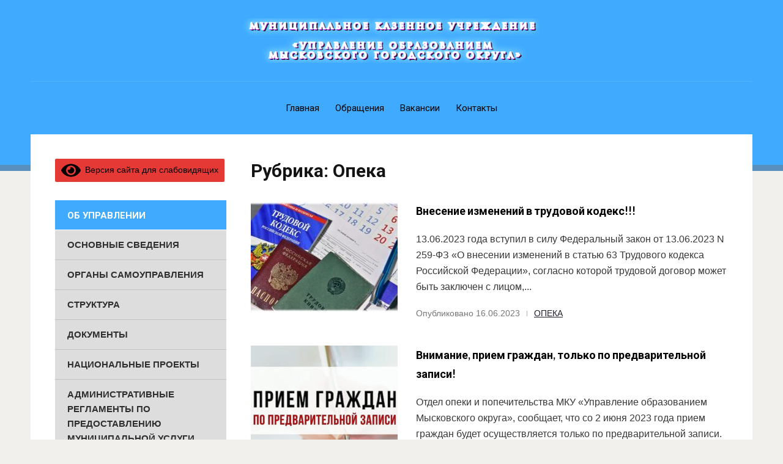

--- FILE ---
content_type: text/html; charset=UTF-8
request_url: https://uo-mgo.ru/category/opeka/
body_size: 20779
content:
<!DOCTYPE html>
<html lang="ru-RU">
<head>
<meta charset="UTF-8">
<meta http-equiv="X-UA-Compatible" content="IE=edge" />
<meta name="viewport" content="width=device-width, initial-scale=1">
<link rel="profile" href="https://gmpg.org/xfn/11">

<title>Опека &#8212; УОМГО</title>
<meta name='robots' content='max-image-preview:large' />
<link rel='dns-prefetch' href='//fonts.googleapis.com' />
<link rel="alternate" type="application/rss+xml" title="УОМГО &raquo; Лента" href="https://uo-mgo.ru/feed/" />
<link rel="alternate" type="application/rss+xml" title="УОМГО &raquo; Лента комментариев" href="https://uo-mgo.ru/comments/feed/" />
<link rel="alternate" type="application/rss+xml" title="УОМГО &raquo; Лента рубрики Опека" href="https://uo-mgo.ru/category/opeka/feed/" />
<style id='wp-img-auto-sizes-contain-inline-css' type='text/css'>
img:is([sizes=auto i],[sizes^="auto," i]){contain-intrinsic-size:3000px 1500px}
/*# sourceURL=wp-img-auto-sizes-contain-inline-css */
</style>
<style id='wp-emoji-styles-inline-css' type='text/css'>

	img.wp-smiley, img.emoji {
		display: inline !important;
		border: none !important;
		box-shadow: none !important;
		height: 1em !important;
		width: 1em !important;
		margin: 0 0.07em !important;
		vertical-align: -0.1em !important;
		background: none !important;
		padding: 0 !important;
	}
/*# sourceURL=wp-emoji-styles-inline-css */
</style>
<style id='wp-block-library-inline-css' type='text/css'>
:root{--wp-block-synced-color:#7a00df;--wp-block-synced-color--rgb:122,0,223;--wp-bound-block-color:var(--wp-block-synced-color);--wp-editor-canvas-background:#ddd;--wp-admin-theme-color:#007cba;--wp-admin-theme-color--rgb:0,124,186;--wp-admin-theme-color-darker-10:#006ba1;--wp-admin-theme-color-darker-10--rgb:0,107,160.5;--wp-admin-theme-color-darker-20:#005a87;--wp-admin-theme-color-darker-20--rgb:0,90,135;--wp-admin-border-width-focus:2px}@media (min-resolution:192dpi){:root{--wp-admin-border-width-focus:1.5px}}.wp-element-button{cursor:pointer}:root .has-very-light-gray-background-color{background-color:#eee}:root .has-very-dark-gray-background-color{background-color:#313131}:root .has-very-light-gray-color{color:#eee}:root .has-very-dark-gray-color{color:#313131}:root .has-vivid-green-cyan-to-vivid-cyan-blue-gradient-background{background:linear-gradient(135deg,#00d084,#0693e3)}:root .has-purple-crush-gradient-background{background:linear-gradient(135deg,#34e2e4,#4721fb 50%,#ab1dfe)}:root .has-hazy-dawn-gradient-background{background:linear-gradient(135deg,#faaca8,#dad0ec)}:root .has-subdued-olive-gradient-background{background:linear-gradient(135deg,#fafae1,#67a671)}:root .has-atomic-cream-gradient-background{background:linear-gradient(135deg,#fdd79a,#004a59)}:root .has-nightshade-gradient-background{background:linear-gradient(135deg,#330968,#31cdcf)}:root .has-midnight-gradient-background{background:linear-gradient(135deg,#020381,#2874fc)}:root{--wp--preset--font-size--normal:16px;--wp--preset--font-size--huge:42px}.has-regular-font-size{font-size:1em}.has-larger-font-size{font-size:2.625em}.has-normal-font-size{font-size:var(--wp--preset--font-size--normal)}.has-huge-font-size{font-size:var(--wp--preset--font-size--huge)}.has-text-align-center{text-align:center}.has-text-align-left{text-align:left}.has-text-align-right{text-align:right}.has-fit-text{white-space:nowrap!important}#end-resizable-editor-section{display:none}.aligncenter{clear:both}.items-justified-left{justify-content:flex-start}.items-justified-center{justify-content:center}.items-justified-right{justify-content:flex-end}.items-justified-space-between{justify-content:space-between}.screen-reader-text{border:0;clip-path:inset(50%);height:1px;margin:-1px;overflow:hidden;padding:0;position:absolute;width:1px;word-wrap:normal!important}.screen-reader-text:focus{background-color:#ddd;clip-path:none;color:#444;display:block;font-size:1em;height:auto;left:5px;line-height:normal;padding:15px 23px 14px;text-decoration:none;top:5px;width:auto;z-index:100000}html :where(.has-border-color){border-style:solid}html :where([style*=border-top-color]){border-top-style:solid}html :where([style*=border-right-color]){border-right-style:solid}html :where([style*=border-bottom-color]){border-bottom-style:solid}html :where([style*=border-left-color]){border-left-style:solid}html :where([style*=border-width]){border-style:solid}html :where([style*=border-top-width]){border-top-style:solid}html :where([style*=border-right-width]){border-right-style:solid}html :where([style*=border-bottom-width]){border-bottom-style:solid}html :where([style*=border-left-width]){border-left-style:solid}html :where(img[class*=wp-image-]){height:auto;max-width:100%}:where(figure){margin:0 0 1em}html :where(.is-position-sticky){--wp-admin--admin-bar--position-offset:var(--wp-admin--admin-bar--height,0px)}@media screen and (max-width:600px){html :where(.is-position-sticky){--wp-admin--admin-bar--position-offset:0px}}

/*# sourceURL=wp-block-library-inline-css */
</style><style id='wp-block-paragraph-inline-css' type='text/css'>
.is-small-text{font-size:.875em}.is-regular-text{font-size:1em}.is-large-text{font-size:2.25em}.is-larger-text{font-size:3em}.has-drop-cap:not(:focus):first-letter{float:left;font-size:8.4em;font-style:normal;font-weight:100;line-height:.68;margin:.05em .1em 0 0;text-transform:uppercase}body.rtl .has-drop-cap:not(:focus):first-letter{float:none;margin-left:.1em}p.has-drop-cap.has-background{overflow:hidden}:root :where(p.has-background){padding:1.25em 2.375em}:where(p.has-text-color:not(.has-link-color)) a{color:inherit}p.has-text-align-left[style*="writing-mode:vertical-lr"],p.has-text-align-right[style*="writing-mode:vertical-rl"]{rotate:180deg}
/*# sourceURL=https://uo-mgo.ru/wp-includes/blocks/paragraph/style.min.css */
</style>
<style id='global-styles-inline-css' type='text/css'>
:root{--wp--preset--aspect-ratio--square: 1;--wp--preset--aspect-ratio--4-3: 4/3;--wp--preset--aspect-ratio--3-4: 3/4;--wp--preset--aspect-ratio--3-2: 3/2;--wp--preset--aspect-ratio--2-3: 2/3;--wp--preset--aspect-ratio--16-9: 16/9;--wp--preset--aspect-ratio--9-16: 9/16;--wp--preset--color--black: #000000;--wp--preset--color--cyan-bluish-gray: #abb8c3;--wp--preset--color--white: #ffffff;--wp--preset--color--pale-pink: #f78da7;--wp--preset--color--vivid-red: #cf2e2e;--wp--preset--color--luminous-vivid-orange: #ff6900;--wp--preset--color--luminous-vivid-amber: #fcb900;--wp--preset--color--light-green-cyan: #7bdcb5;--wp--preset--color--vivid-green-cyan: #00d084;--wp--preset--color--pale-cyan-blue: #8ed1fc;--wp--preset--color--vivid-cyan-blue: #0693e3;--wp--preset--color--vivid-purple: #9b51e0;--wp--preset--gradient--vivid-cyan-blue-to-vivid-purple: linear-gradient(135deg,rgb(6,147,227) 0%,rgb(155,81,224) 100%);--wp--preset--gradient--light-green-cyan-to-vivid-green-cyan: linear-gradient(135deg,rgb(122,220,180) 0%,rgb(0,208,130) 100%);--wp--preset--gradient--luminous-vivid-amber-to-luminous-vivid-orange: linear-gradient(135deg,rgb(252,185,0) 0%,rgb(255,105,0) 100%);--wp--preset--gradient--luminous-vivid-orange-to-vivid-red: linear-gradient(135deg,rgb(255,105,0) 0%,rgb(207,46,46) 100%);--wp--preset--gradient--very-light-gray-to-cyan-bluish-gray: linear-gradient(135deg,rgb(238,238,238) 0%,rgb(169,184,195) 100%);--wp--preset--gradient--cool-to-warm-spectrum: linear-gradient(135deg,rgb(74,234,220) 0%,rgb(151,120,209) 20%,rgb(207,42,186) 40%,rgb(238,44,130) 60%,rgb(251,105,98) 80%,rgb(254,248,76) 100%);--wp--preset--gradient--blush-light-purple: linear-gradient(135deg,rgb(255,206,236) 0%,rgb(152,150,240) 100%);--wp--preset--gradient--blush-bordeaux: linear-gradient(135deg,rgb(254,205,165) 0%,rgb(254,45,45) 50%,rgb(107,0,62) 100%);--wp--preset--gradient--luminous-dusk: linear-gradient(135deg,rgb(255,203,112) 0%,rgb(199,81,192) 50%,rgb(65,88,208) 100%);--wp--preset--gradient--pale-ocean: linear-gradient(135deg,rgb(255,245,203) 0%,rgb(182,227,212) 50%,rgb(51,167,181) 100%);--wp--preset--gradient--electric-grass: linear-gradient(135deg,rgb(202,248,128) 0%,rgb(113,206,126) 100%);--wp--preset--gradient--midnight: linear-gradient(135deg,rgb(2,3,129) 0%,rgb(40,116,252) 100%);--wp--preset--font-size--small: 13px;--wp--preset--font-size--medium: 20px;--wp--preset--font-size--large: 36px;--wp--preset--font-size--x-large: 42px;--wp--preset--spacing--20: 0.44rem;--wp--preset--spacing--30: 0.67rem;--wp--preset--spacing--40: 1rem;--wp--preset--spacing--50: 1.5rem;--wp--preset--spacing--60: 2.25rem;--wp--preset--spacing--70: 3.38rem;--wp--preset--spacing--80: 5.06rem;--wp--preset--shadow--natural: 6px 6px 9px rgba(0, 0, 0, 0.2);--wp--preset--shadow--deep: 12px 12px 50px rgba(0, 0, 0, 0.4);--wp--preset--shadow--sharp: 6px 6px 0px rgba(0, 0, 0, 0.2);--wp--preset--shadow--outlined: 6px 6px 0px -3px rgb(255, 255, 255), 6px 6px rgb(0, 0, 0);--wp--preset--shadow--crisp: 6px 6px 0px rgb(0, 0, 0);}:where(.is-layout-flex){gap: 0.5em;}:where(.is-layout-grid){gap: 0.5em;}body .is-layout-flex{display: flex;}.is-layout-flex{flex-wrap: wrap;align-items: center;}.is-layout-flex > :is(*, div){margin: 0;}body .is-layout-grid{display: grid;}.is-layout-grid > :is(*, div){margin: 0;}:where(.wp-block-columns.is-layout-flex){gap: 2em;}:where(.wp-block-columns.is-layout-grid){gap: 2em;}:where(.wp-block-post-template.is-layout-flex){gap: 1.25em;}:where(.wp-block-post-template.is-layout-grid){gap: 1.25em;}.has-black-color{color: var(--wp--preset--color--black) !important;}.has-cyan-bluish-gray-color{color: var(--wp--preset--color--cyan-bluish-gray) !important;}.has-white-color{color: var(--wp--preset--color--white) !important;}.has-pale-pink-color{color: var(--wp--preset--color--pale-pink) !important;}.has-vivid-red-color{color: var(--wp--preset--color--vivid-red) !important;}.has-luminous-vivid-orange-color{color: var(--wp--preset--color--luminous-vivid-orange) !important;}.has-luminous-vivid-amber-color{color: var(--wp--preset--color--luminous-vivid-amber) !important;}.has-light-green-cyan-color{color: var(--wp--preset--color--light-green-cyan) !important;}.has-vivid-green-cyan-color{color: var(--wp--preset--color--vivid-green-cyan) !important;}.has-pale-cyan-blue-color{color: var(--wp--preset--color--pale-cyan-blue) !important;}.has-vivid-cyan-blue-color{color: var(--wp--preset--color--vivid-cyan-blue) !important;}.has-vivid-purple-color{color: var(--wp--preset--color--vivid-purple) !important;}.has-black-background-color{background-color: var(--wp--preset--color--black) !important;}.has-cyan-bluish-gray-background-color{background-color: var(--wp--preset--color--cyan-bluish-gray) !important;}.has-white-background-color{background-color: var(--wp--preset--color--white) !important;}.has-pale-pink-background-color{background-color: var(--wp--preset--color--pale-pink) !important;}.has-vivid-red-background-color{background-color: var(--wp--preset--color--vivid-red) !important;}.has-luminous-vivid-orange-background-color{background-color: var(--wp--preset--color--luminous-vivid-orange) !important;}.has-luminous-vivid-amber-background-color{background-color: var(--wp--preset--color--luminous-vivid-amber) !important;}.has-light-green-cyan-background-color{background-color: var(--wp--preset--color--light-green-cyan) !important;}.has-vivid-green-cyan-background-color{background-color: var(--wp--preset--color--vivid-green-cyan) !important;}.has-pale-cyan-blue-background-color{background-color: var(--wp--preset--color--pale-cyan-blue) !important;}.has-vivid-cyan-blue-background-color{background-color: var(--wp--preset--color--vivid-cyan-blue) !important;}.has-vivid-purple-background-color{background-color: var(--wp--preset--color--vivid-purple) !important;}.has-black-border-color{border-color: var(--wp--preset--color--black) !important;}.has-cyan-bluish-gray-border-color{border-color: var(--wp--preset--color--cyan-bluish-gray) !important;}.has-white-border-color{border-color: var(--wp--preset--color--white) !important;}.has-pale-pink-border-color{border-color: var(--wp--preset--color--pale-pink) !important;}.has-vivid-red-border-color{border-color: var(--wp--preset--color--vivid-red) !important;}.has-luminous-vivid-orange-border-color{border-color: var(--wp--preset--color--luminous-vivid-orange) !important;}.has-luminous-vivid-amber-border-color{border-color: var(--wp--preset--color--luminous-vivid-amber) !important;}.has-light-green-cyan-border-color{border-color: var(--wp--preset--color--light-green-cyan) !important;}.has-vivid-green-cyan-border-color{border-color: var(--wp--preset--color--vivid-green-cyan) !important;}.has-pale-cyan-blue-border-color{border-color: var(--wp--preset--color--pale-cyan-blue) !important;}.has-vivid-cyan-blue-border-color{border-color: var(--wp--preset--color--vivid-cyan-blue) !important;}.has-vivid-purple-border-color{border-color: var(--wp--preset--color--vivid-purple) !important;}.has-vivid-cyan-blue-to-vivid-purple-gradient-background{background: var(--wp--preset--gradient--vivid-cyan-blue-to-vivid-purple) !important;}.has-light-green-cyan-to-vivid-green-cyan-gradient-background{background: var(--wp--preset--gradient--light-green-cyan-to-vivid-green-cyan) !important;}.has-luminous-vivid-amber-to-luminous-vivid-orange-gradient-background{background: var(--wp--preset--gradient--luminous-vivid-amber-to-luminous-vivid-orange) !important;}.has-luminous-vivid-orange-to-vivid-red-gradient-background{background: var(--wp--preset--gradient--luminous-vivid-orange-to-vivid-red) !important;}.has-very-light-gray-to-cyan-bluish-gray-gradient-background{background: var(--wp--preset--gradient--very-light-gray-to-cyan-bluish-gray) !important;}.has-cool-to-warm-spectrum-gradient-background{background: var(--wp--preset--gradient--cool-to-warm-spectrum) !important;}.has-blush-light-purple-gradient-background{background: var(--wp--preset--gradient--blush-light-purple) !important;}.has-blush-bordeaux-gradient-background{background: var(--wp--preset--gradient--blush-bordeaux) !important;}.has-luminous-dusk-gradient-background{background: var(--wp--preset--gradient--luminous-dusk) !important;}.has-pale-ocean-gradient-background{background: var(--wp--preset--gradient--pale-ocean) !important;}.has-electric-grass-gradient-background{background: var(--wp--preset--gradient--electric-grass) !important;}.has-midnight-gradient-background{background: var(--wp--preset--gradient--midnight) !important;}.has-small-font-size{font-size: var(--wp--preset--font-size--small) !important;}.has-medium-font-size{font-size: var(--wp--preset--font-size--medium) !important;}.has-large-font-size{font-size: var(--wp--preset--font-size--large) !important;}.has-x-large-font-size{font-size: var(--wp--preset--font-size--x-large) !important;}
/*# sourceURL=global-styles-inline-css */
</style>

<style id='classic-theme-styles-inline-css' type='text/css'>
/*! This file is auto-generated */
.wp-block-button__link{color:#fff;background-color:#32373c;border-radius:9999px;box-shadow:none;text-decoration:none;padding:calc(.667em + 2px) calc(1.333em + 2px);font-size:1.125em}.wp-block-file__button{background:#32373c;color:#fff;text-decoration:none}
/*# sourceURL=/wp-includes/css/classic-themes.min.css */
</style>
<link rel='stylesheet' id='contact-form-7-css' href='https://uo-mgo.ru/wp-content/plugins/contact-form-7/includes/css/styles.css?ver=5.7.7' type='text/css' media='all' />
<link rel='stylesheet' id='poll-maker-ays-css' href='https://uo-mgo.ru/wp-content/plugins/poll-maker/public/css/poll-maker-ays-public.css?ver=4.6.6' type='text/css' media='all' />
<link rel='stylesheet' id='spacexchimp_p008-font-awesome-css-frontend-css' href='https://uo-mgo.ru/wp-content/plugins/simple-scroll-to-top-button/inc/lib/font-awesome/css/font-awesome.css?ver=4.45' type='text/css' media='screen' />
<link rel='stylesheet' id='spacexchimp_p008-frontend-css-css' href='https://uo-mgo.ru/wp-content/plugins/simple-scroll-to-top-button/inc/css/frontend.css?ver=4.45' type='text/css' media='all' />
<style id='spacexchimp_p008-frontend-css-inline-css' type='text/css'>

                    #ssttbutton {
                        font-size: 22px;
                    }
                    .ssttbutton-background {
                        color: #477fe8;
                    }
                    .ssttbutton-symbol {
                        color: #fff;
                    }
                  
/*# sourceURL=spacexchimp_p008-frontend-css-inline-css */
</style>
<link rel='stylesheet' id='simple_spoiler_style-css' href='https://uo-mgo.ru/wp-content/plugins/simple-spoiler/css/simple-spoiler.min.css?ver=1.2' type='text/css' media='all' />
<link rel='stylesheet' id='sfwppa-public-style-css' href='https://uo-mgo.ru/wp-content/plugins/styles-for-wp-pagenavi-addon/assets/css/sfwppa-style.css?ver=1.2.1' type='text/css' media='all' />
<link rel='stylesheet' id='edupress-style-css' href='https://uo-mgo.ru/wp-content/themes/edupress/style.css?ver=6.9' type='text/css' media='all' />
<style id='edupress-style-inline-css' type='text/css'>

		/* Custom Header Background Color */
		.site-header {
			background-color: #3faafe;
		}
	

		/* Custom Footer Background Color */
		.site-footer {
			background-color: #3faafe;
		}
	

		/* Custom Footer Border Color */
		.site-header {
			border-color: #598fbf;
		}
	

		/* Custom Footer Border Color */
		.site-footer {
			border-color: #598fbf;
		}
	

		/* Custom Highlight Background Color */
		.infinite-scroll #infinite-handle span,
		.post-navigation .nav-previous:hover,
		.post-navigation .nav-previous:focus,
		.post-navigation .nav-next:hover,
		.post-navigation .nav-next:focus,
		.posts-navigation .nav-previous:hover,
		.posts-navigation .nav-previous:focus,
		.posts-navigation .nav-next:hover,
		.posts-navigation .nav-next:focus {
			background-color: #8224e3;
		}
	

		/* Custom Link:hover Color */
		a:hover,
		a:focus,
		.ilovewp-post .post-meta .entry-date a:hover,
		.ilovewp-post .post-meta .entry-date a:focus,
		h1 a:hover, h2 a:hover, h3 a:hover, h4 a:hover, h5 a:hover, h6 a:hover,
		h1 a:focus, h2 a:focus, h3 a:focus, h4 a:focus, h5 a:focus, h6 a:focus,
		.ilovewp-posts-archive .title-post a:hover,
		.ilovewp-posts-archive .title-post a:focus,
		.ilovewp-posts-archive .post-meta a:hover,
		.ilovewp-posts-archive .post-meta a:focus,
		.ilovewp-post .post-meta .entry-date a:hover,
		.ilovewp-post .post-meta .entry-date a:focus {
			color: #1e73be;
		}
	

		/* Custom Widget Title Background Color */
		#site-main .widget-title, 
		.comments-area .comments-title {
			background-color: #3faafe;
		}
	

		/* Custom Menu Widget Title Background Color */
		#site-aside .widget_nav_menu .widget-title {
			background-color: #3faafe;
		}
	
/*# sourceURL=edupress-style-inline-css */
</style>
<link rel='stylesheet' id='edupress-webfonts-css' href='//fonts.googleapis.com/css?family=Lato%3A400%2C400i%2C700%2C700i%7CRoboto%3A400%2C700&#038;subset=latin%2Clatin-ext' type='text/css' media='all' />
<link rel='stylesheet' id='font_style_js_icf7s-css' href='https://uo-mgo.ru/wp-content/plugins/cf7-skins-innozilla/css/front_style.css?ver=6.9' type='text/css' media='all' />
<link rel='stylesheet' id='bvi-styles-css' href='https://uo-mgo.ru/wp-content/plugins/button-visually-impaired/assets/css/bvi.min.css?ver=2.3.0' type='text/css' media='all' />
<style id='bvi-styles-inline-css' type='text/css'>

			.bvi-widget,
			.bvi-shortcode a,
			.bvi-widget a, 
			.bvi-shortcode {
				color: #000000;
				background-color: #e53935;
			}
			.bvi-widget .bvi-svg-eye,
			.bvi-shortcode .bvi-svg-eye {
			    display: inline-block;
                overflow: visible;
                width: 1.125em;
                height: 1em;
                font-size: 2em;
                vertical-align: middle;
			}
			.bvi-widget,
			.bvi-shortcode {
			    -webkit-transition: background-color .2s ease-out;
			    transition: background-color .2s ease-out;
			    cursor: pointer;
			    border-radius: 2px;
			    display: inline-block;
			    padding: 5px 10px;
			    vertical-align: middle;
			    text-decoration: none;
			}
/*# sourceURL=bvi-styles-inline-css */
</style>
<script type="text/javascript" src="https://uo-mgo.ru/wp-includes/js/jquery/jquery.min.js?ver=3.7.1" id="jquery-core-js"></script>
<script type="text/javascript" src="https://uo-mgo.ru/wp-includes/js/jquery/jquery-migrate.min.js?ver=3.4.1" id="jquery-migrate-js"></script>
<script type="text/javascript" src="https://uo-mgo.ru/wp-content/themes/edupress/js/jquery.slicknav.min.js" id="jquery-slicknav-js"></script>
<script type="text/javascript" src="https://uo-mgo.ru/wp-content/themes/edupress/js/superfish.min.js" id="jquery-superfish-js"></script>
<script type="text/javascript" src="https://uo-mgo.ru/wp-content/themes/edupress/js/jquery.flexslider.js" id="jquery-flexslider-js"></script>
<script type="text/javascript" id="filter_js_icf7s-js-extra">
/* <![CDATA[ */
var icf7s_option = [""];
//# sourceURL=filter_js_icf7s-js-extra
/* ]]> */
</script>
<script type="text/javascript" src="https://uo-mgo.ru/wp-content/plugins/cf7-skins-innozilla/js/icf7s_configure.js?ver=6.9" id="filter_js_icf7s-js"></script>
<link rel="https://api.w.org/" href="https://uo-mgo.ru/wp-json/" /><link rel="alternate" title="JSON" type="application/json" href="https://uo-mgo.ru/wp-json/wp/v2/categories/124" /><link rel="EditURI" type="application/rsd+xml" title="RSD" href="https://uo-mgo.ru/xmlrpc.php?rsd" />
<meta name="generator" content="WordPress 6.9" />
		<style type="text/css">
			.spoiler-head {background: #f1f1f1; border: 1px solid #dddddd;}
			.spoiler-body {background: #fbfbfb; border-width: 0 1px 1px 1px; border-style: solid; border-color: #dddddd;}
		</style>
		<style data-context="foundation-flickity-css">/*! Flickity v2.0.2
http://flickity.metafizzy.co
---------------------------------------------- */.flickity-enabled{position:relative}.flickity-enabled:focus{outline:0}.flickity-viewport{overflow:hidden;position:relative;height:100%}.flickity-slider{position:absolute;width:100%;height:100%}.flickity-enabled.is-draggable{-webkit-tap-highlight-color:transparent;tap-highlight-color:transparent;-webkit-user-select:none;-moz-user-select:none;-ms-user-select:none;user-select:none}.flickity-enabled.is-draggable .flickity-viewport{cursor:move;cursor:-webkit-grab;cursor:grab}.flickity-enabled.is-draggable .flickity-viewport.is-pointer-down{cursor:-webkit-grabbing;cursor:grabbing}.flickity-prev-next-button{position:absolute;top:50%;width:44px;height:44px;border:none;border-radius:50%;background:#fff;background:hsla(0,0%,100%,.75);cursor:pointer;-webkit-transform:translateY(-50%);transform:translateY(-50%)}.flickity-prev-next-button:hover{background:#fff}.flickity-prev-next-button:focus{outline:0;box-shadow:0 0 0 5px #09f}.flickity-prev-next-button:active{opacity:.6}.flickity-prev-next-button.previous{left:10px}.flickity-prev-next-button.next{right:10px}.flickity-rtl .flickity-prev-next-button.previous{left:auto;right:10px}.flickity-rtl .flickity-prev-next-button.next{right:auto;left:10px}.flickity-prev-next-button:disabled{opacity:.3;cursor:auto}.flickity-prev-next-button svg{position:absolute;left:20%;top:20%;width:60%;height:60%}.flickity-prev-next-button .arrow{fill:#333}.flickity-page-dots{position:absolute;width:100%;bottom:-25px;padding:0;margin:0;list-style:none;text-align:center;line-height:1}.flickity-rtl .flickity-page-dots{direction:rtl}.flickity-page-dots .dot{display:inline-block;width:10px;height:10px;margin:0 8px;background:#333;border-radius:50%;opacity:.25;cursor:pointer}.flickity-page-dots .dot.is-selected{opacity:1}</style><style type="text/css">.recentcomments a{display:inline !important;padding:0 !important;margin:0 !important;}</style><style type="text/css">


		/************************************************************
						Style-1
		************************************************************/
		.sfwppa-navi-style.sfwppa-style-1 .sfwppa-pages, 
		.sfwppa-navi-style.sfwppa-style-1 .wp-pagenavi .current,
		.sfwppa-navi-style.sfwppa-style-1 .nav-links .current, 
		.sfwppa-navi-style.sfwppa-style-1 .nav-links .page-numbers{font-size: 14px;color:#353535; border: 1px solid #e0e0e0;}
		
		.sfwppa-navi-style.sfwppa-style-1 .nav-links .current,
		.sfwppa-navi-style.sfwppa-style-1 .wp-pagenavi .current{ background: #014d7b; color:#ffffff;  border-right: 1px solid #e0e0e0;}
		
		.sfwppa-navi-style.sfwppa-style-1 .sfwppa-pages:hover, 
		.sfwppa-navi-style.sfwppa-style-1 .nav-links .page-numbers:hover { background: #1875ab;  border: 1px solid #e0e0e0; color:#d1d1d1;}
		
</style>
<link rel="icon" href="https://uo-mgo.ru/wp-content/uploads/2021/04/favicon.ico" sizes="32x32" />
<link rel="icon" href="https://uo-mgo.ru/wp-content/uploads/2021/04/favicon.ico" sizes="192x192" />
<link rel="apple-touch-icon" href="https://uo-mgo.ru/wp-content/uploads/2021/04/favicon.ico" />
<meta name="msapplication-TileImage" content="https://uo-mgo.ru/wp-content/uploads/2021/04/favicon.ico" />
<style>.ios7.web-app-mode.has-fixed header{ background-color: rgba(39,139,221,.88);}</style>		<style type="text/css" id="wp-custom-css">
			#site-header-navigation a {
	color: #000;
	color: rgba(0,0,0,100);
}



button:hover,
input[type=button]:hover,
input[type=reset]:hover,
input[type=submit]:hover {
    cursor: pointer;
    background: #20202b;
}

h1 a, h2 a, h3 a, h4 a, h5 a, h6 a {
	color: #000000;
}

#searchsubmit,
.button-yellow {
	background-color: #06b3db;
	color: #151515;
	font-weight: 500;
}

.button-yellow:hover,
.button-yellow:focus {
	background-color: #06b3db;
}

.button-blue {
	background-color: #06b3db;
	font-weight: 500;
}

button,
input[type=button],
input[type=reset],
input[type=submit] {
    background-color: #545454;
    border: none;
    color: white;
    font-size: 13px;
    font-weight: 500;
    padding: 7px 20px;
    -webkit-transition: 0.2s ease all;
    -o-transition: 0.2s ease all;
    transition: 0.2s ease all;
}

#container {
	font-size: 12px;
	line-height: 1.4em;
	padding: 0;
	text-align: center;
	width: 100%;
}

.wrapper {
	margin: 0 auto;
	padding: 0; 
	text-align: left; 
	width: 1180px;
}

.wrapper-main {
	background-color: #fff;
	padding: 40px;
}

.cleaner {
	clear: both;
	font-size:1px; 
	height: 1px;  
	line-height: 1px;
	margin:0;
}

.special-background {
	background-color: #20202b;
}

.sf-menu .sub-menu a:hover,
.sf-menu .sub-menu a:focus {
	color: #20202b;
}

.ilovewp-posts-archive .post-meta-category {
	color: #20202b;
}

.ilovewp-posts-archive .post-meta a,
.ilovewp-page-intro .post-meta a {
	color: #20202b;
	display: inline-block;
	margin: 0 2px;
	text-decoration: underline;
	text-transform: uppercase;
}

.post-navigation .nav-previous:hover,
.post-navigation .nav-previous:focus,
.post-navigation .nav-next:hover,
.post-navigation .nav-next:focus,
.posts-navigation .nav-previous:hover,
.posts-navigation .nav-previous:focus,
.posts-navigation .nav-next:hover,
.posts-navigation .nav-next:focus {
	background-color: #20202b;
}

.tags-links a:hover,
.tags-links a:focus { background-color: #20202b; border-color: #20202b; color: #fff; text-decoration: underline; }

.comment-form label .required {
	color: #20202b;
	font-weight: 600;
}

.tags-links a:hover,
.tags-links a:focus { background-color: #20202b; border-color: #20202b; color: #fff; text-decoration: underline; }

.screen-reader-text:focus {
	background-color: #f1f1f1;
	border-radius: 3px;
	box-shadow: 0 0 2px 2px rgba(0, 0, 0, .6);
	clip: auto !important;
	color: #20202b;
	display: block;
	font-size: 14px;
	font-size: .875rem;
	font-weight: bold;
	height: auto;
	left: 5px;
	line-height: normal;
	padding: 15px 23px 14px;
	text-decoration: none;
	top: 5px;
	width: auto;
	z-index: 100000; /* Above WP toolbar. */
}

.site-header .site-description {
	color: #000;
	color: rgba(0,0,0,100);
	display: block;
	font-size: 19px;
	font-weight: 300;
	line-height: 1.25em;
	margin: 5px 0 0;
}
		</style>
		</head>

<body data-rsssl=1 class="archive category category-opeka category-124 wp-custom-logo wp-theme-edupress sfwppa-navi-style sfwppa-style-1 page-header-centered page-sidebar-left elementor-default">


<div id="container">

	<a class="skip-link screen-reader-text" href="#site-main">Skip to content</a>
	<header class="site-header clearfix" role="banner">
	
		<div class="wrapper wrapper-header clearfix">

			<div id="site-header-main">
			
				<div class="site-branding clearfix">
					<a href="https://uo-mgo.ru/" class="custom-logo-link" rel="home"><img width="484" height="73" src="https://uo-mgo.ru/wp-content/uploads/2021/04/cropped-image-38-e1619190426118.png" class="custom-logo" alt="УОМГО" decoding="async" srcset="https://uo-mgo.ru/wp-content/uploads/2021/04/cropped-image-38-e1619190426118.png 484w, https://uo-mgo.ru/wp-content/uploads/2021/04/cropped-image-38-e1619190426118-300x45.png 300w" sizes="(max-width: 484px) 100vw, 484px" /></a>				</div><!-- .site-branding -->
	
			</div><!-- #site-header-main --><!-- ws fix

	        	        --><div id="site-header-navigation">
	
		        <div class="navbar-header">

					<div id="menu-main-slick" class="menu-razdely-container"><ul id="menu-slide-in" class="menu"><li id="menu-item-257" class="menu-item menu-item-type-custom menu-item-object-custom menu-item-home menu-item-257"><a href="https://uo-mgo.ru">Главная</a></li>
<li id="menu-item-724" class="menu-item menu-item-type-post_type menu-item-object-page menu-item-724"><a href="https://uo-mgo.ru/virtualnaya-priemnaya/">Обращения</a></li>
<li id="menu-item-27" class="menu-item menu-item-type-post_type menu-item-object-page menu-item-27"><a href="https://uo-mgo.ru/vakansii/">Вакансии</a></li>
<li id="menu-item-246" class="menu-item menu-item-type-post_type menu-item-object-page menu-item-246"><a href="https://uo-mgo.ru/kontakty/">Контакты</a></li>
</ul></div>
		        </div><!-- .navbar-header -->
		
				<nav id="menu-main" role="navigation">
					<ul id="menu-main-menu" class="navbar-nav dropdown sf-menu clearfix"><li class="menu-item menu-item-type-custom menu-item-object-custom menu-item-home menu-item-257"><a href="https://uo-mgo.ru">Главная</a></li>
<li class="menu-item menu-item-type-post_type menu-item-object-page menu-item-724"><a href="https://uo-mgo.ru/virtualnaya-priemnaya/">Обращения</a></li>
<li class="menu-item menu-item-type-post_type menu-item-object-page menu-item-27"><a href="https://uo-mgo.ru/vakansii/">Вакансии</a></li>
<li class="menu-item menu-item-type-post_type menu-item-object-page menu-item-246"><a href="https://uo-mgo.ru/kontakty/">Контакты</a></li>
</ul>				</nav><!-- #menu-main -->
			
			</div><!-- #site-header-navigation -->
						
		</div><!-- .wrapper .wrapper-header .clearfix -->

	</header><!-- .site-header -->
	
	<div id="site-main" class="content-home">

		<div class="wrapper wrapper-main clearfix">

			<div class="wrapper-frame clearfix">
			
				<main id="site-content" class="site-main" role="main">
				
					<div class="site-content-wrapper clearfix">
	
						<div class="ilovewp-page-intro ilovewp-archive-intro">
							<h1 class="title-page">Рубрика: <span>Опека</span></h1>						</div><!-- .ilovewp-page-intro -->
	
												
												<ul id="recent-posts" class="ilovewp-posts ilovewp-posts-archive clearfix">
									
							


<li class="ilovewp-post ilovewp-post-archive ilovewp-post-1 clearfix post-2973 post type-post status-publish format-standard has-post-thumbnail hentry category-opeka">

	<article id="post-2973">
	
				<div class="post-cover-wrapper">
			<div class="post-cover">
				<a href="https://uo-mgo.ru/vnesenie-izmenenij-v-trudovoj-kodeks/" title="Внесение изменений в трудовой кодекс!!!">
				<img width="240" height="180" src="https://uo-mgo.ru/wp-content/uploads/2023/06/tk-240x180.jpg" class="attachment-post-thumbnail size-post-thumbnail wp-post-image" alt="" decoding="async" />				</a>
			</div><!-- .post-cover -->
		</div><!-- .post-cover-wrapper -->
			
		<div class="post-preview">
			<h2 class="title-post"><a href="https://uo-mgo.ru/vnesenie-izmenenij-v-trudovoj-kodeks/" rel="bookmark">Внесение изменений в трудовой кодекс!!!</a></h2>			<p class="post-excerpt">13.06.2023 года вступил в силу Федеральный закон от 13.06.2023 N 259-ФЗ &#171;О внесении изменений в статью 63 Трудового кодекса Российской Федерации&#187;, согласно которой трудовой договор может быть заключен с лицом,... </p>
			<p class="post-meta">
				<span class="posted-on">Опубликовано <time class="entry-date published" datetime="2023-06-16T10:59:14+07:00"><a href="https://uo-mgo.ru/vnesenie-izmenenij-v-trudovoj-kodeks/" title="Внесение изменений в трудовой кодекс!!!">16.06.2023</a></time></span>
				<span class="post-meta-category"><a href="https://uo-mgo.ru/category/opeka/" rel="category tag">Опека</a></span>
							</p><!-- .post-meta -->
		</div><!-- .post-preview -->
	
	</article><!-- #post-2973 -->

</li><!-- .ilovewp-post .ilovewp-post-archive .clearfix -->

			
									
							


<li class="ilovewp-post ilovewp-post-archive ilovewp-post-2 clearfix post-2900 post type-post status-publish format-standard has-post-thumbnail hentry category-opeka">

	<article id="post-2900">
	
				<div class="post-cover-wrapper">
			<div class="post-cover">
				<a href="https://uo-mgo.ru/vnimanie-priem-grazhdan-tolko-po-predvaritelnoj-zapisi/" title="Внимание, прием граждан, только по предварительной записи!">
				<img width="240" height="180" src="https://uo-mgo.ru/wp-content/uploads/2023/06/smv-240x180.jpg" class="attachment-post-thumbnail size-post-thumbnail wp-post-image" alt="" decoding="async" />				</a>
			</div><!-- .post-cover -->
		</div><!-- .post-cover-wrapper -->
			
		<div class="post-preview">
			<h2 class="title-post"><a href="https://uo-mgo.ru/vnimanie-priem-grazhdan-tolko-po-predvaritelnoj-zapisi/" rel="bookmark">Внимание, прием граждан, только по предварительной записи!</a></h2>			<p class="post-excerpt">Отдел опеки и попечительства МКУ «Управление образованием Мысковского округа», сообщает, что со 2 июня 2023 года прием граждан будет осуществляется только по предварительной записи. Запись осуществляется по телефону 8 (38474)... </p>
			<p class="post-meta">
				<span class="posted-on">Опубликовано <time class="entry-date published" datetime="2023-06-02T13:09:33+07:00"><a href="https://uo-mgo.ru/vnimanie-priem-grazhdan-tolko-po-predvaritelnoj-zapisi/" title="Внимание, прием граждан, только по предварительной записи!">02.06.2023</a></time></span>
				<span class="post-meta-category"><a href="https://uo-mgo.ru/category/opeka/" rel="category tag">Опека</a></span>
							</p><!-- .post-meta -->
		</div><!-- .post-preview -->
	
	</article><!-- #post-2900 -->

</li><!-- .ilovewp-post .ilovewp-post-archive .clearfix -->

			
												
						</ul><!-- .ilovewp-posts .ilovewp-posts-archive -->
			
									
											
					</div><!-- .site-content-wrapper .clearfix -->
					
				</main><!-- #site-content -->
				
				
<aside id="site-aside" role="complementary">

	<div class="site-aside-wrapper clearfix">
	
		<div id="bvi_widget-2" class="widget widget_bvi_widget"><div class="bvi-widget"><a href="#" class="bvi-open"><svg aria-hidden="true" focusable="false" role="img" xmlns="http://www.w3.org/2000/svg" viewBox="0 0 576 512" class="bvi-svg-eye"><path fill="currentColor" d="M572.52 241.4C518.29 135.59 410.93 64 288 64S57.68 135.64 3.48 241.41a32.35 32.35 0 0 0 0 29.19C57.71 376.41 165.07 448 288 448s230.32-71.64 284.52-177.41a32.35 32.35 0 0 0 0-29.19zM288 400a144 144 0 1 1 144-144 143.93 143.93 0 0 1-144 144zm0-240a95.31 95.31 0 0 0-25.31 3.79 47.85 47.85 0 0 1-66.9 66.9A95.78 95.78 0 1 0 288 160z" class="bvi-svg-eye"></path></svg>&ensp;Версия сайта для слабовидящих</a></div></div><div id="nav_menu-8" class="widget widget_nav_menu"><p class="widget-title">ОБ УПРАВЛЕНИИ</p><div class="menu-ob-upravlenii-menyu-container"><ul id="menu-ob-upravlenii-menyu" class="menu"><li id="menu-item-46" class="menu-item menu-item-type-post_type menu-item-object-page menu-item-46"><a href="https://uo-mgo.ru/osnovnye-svedeniya/">Основные сведения</a></li>
<li id="menu-item-43" class="menu-item menu-item-type-post_type menu-item-object-page menu-item-43"><a href="https://uo-mgo.ru/organy-samoupravleniya/">Органы самоуправления</a></li>
<li id="menu-item-45" class="menu-item menu-item-type-post_type menu-item-object-page menu-item-45"><a href="https://uo-mgo.ru/struktura/">Структура</a></li>
<li id="menu-item-44" class="menu-item menu-item-type-post_type menu-item-object-page menu-item-44"><a href="https://uo-mgo.ru/dokumenty/">Документы</a></li>
<li id="menu-item-2929" class="menu-item menu-item-type-post_type menu-item-object-page menu-item-2929"><a href="https://uo-mgo.ru/naczionalnye-proekty/">Национальные проекты</a></li>
<li id="menu-item-3016" class="menu-item menu-item-type-post_type menu-item-object-page menu-item-3016"><a href="https://uo-mgo.ru/administrativnye-reglamenty-po-predostavleniyu-municzipalnoj-uslugi/">Административные регламенты по предоставлению муниципальной услуги</a></li>
<li id="menu-item-2839" class="menu-item menu-item-type-post_type menu-item-object-page menu-item-2839"><a href="https://uo-mgo.ru/mun-uslugi-v-el-vide/">Муниципальные услуги в электронном виде</a></li>
<li id="menu-item-3144" class="menu-item menu-item-type-post_type menu-item-object-page menu-item-3144"><a href="https://uo-mgo.ru/zapis-na-priem/">он-лайн запись на прием</a></li>
<li id="menu-item-3474" class="menu-item menu-item-type-post_type menu-item-object-page menu-item-3474"><a href="https://uo-mgo.ru/oczenka-kachestva-obrazovaniya/">Независимая оценка качества образования</a></li>
<li id="menu-item-3591" class="menu-item menu-item-type-post_type menu-item-object-page menu-item-3591"><a href="https://uo-mgo.ru/ostorozhno-moshenniki/">Осторожно мошенники</a></li>
<li id="menu-item-4336" class="menu-item menu-item-type-post_type menu-item-object-page menu-item-4336"><a href="https://uo-mgo.ru/metodicheskie-materialy-o-profilaktike-ideologii-terrorizma-i-ekstremizma/">Методические материалы о профилактике идеологии терроризма и экстремизма</a></li>
<li id="menu-item-4827" class="menu-item menu-item-type-post_type menu-item-object-page menu-item-4827"><a href="https://uo-mgo.ru/mezhdunarodnoe-desyatiletie-yazykov-korennyh-narodov-2022-2032/">Международное десятилетие языков коренных народов (2022-2032)</a></li>
<li id="menu-item-4828" class="menu-item menu-item-type-post_type menu-item-object-page menu-item-4828"><a href="https://uo-mgo.ru/priem-detej-inostrannyh-grazhdan-v-obrazovatelnye-organizaczii/">Прием детей иностранных граждан в образовательные организации</a></li>
</ul></div></div><div id="nav_menu-9" class="widget widget_nav_menu"><p class="widget-title">ОТДЕЛЫ</p><div class="menu-otdely-menyu-container"><ul id="menu-otdely-menyu" class="menu"><li id="menu-item-61" class="menu-item menu-item-type-post_type menu-item-object-page menu-item-61"><a href="https://uo-mgo.ru/otdel-inspektirovaniya-kachestva-obrazovaniya/">Отдел инспектирования качества образования</a></li>
<li id="menu-item-62" class="menu-item menu-item-type-post_type menu-item-object-page menu-item-62"><a href="https://uo-mgo.ru/otdel-doshkolnogo-obrazovaniya/">Отдел дошкольного образования</a></li>
<li id="menu-item-63" class="menu-item menu-item-type-post_type menu-item-object-page menu-item-63"><a href="https://uo-mgo.ru/otdel-po-fizkulturno-ozdorovitelnoj-rabote/">Отдел по физкультурно — оздоровительной работе</a></li>
<li id="menu-item-64" class="menu-item menu-item-type-post_type menu-item-object-page menu-item-64"><a href="https://uo-mgo.ru/otdel-vospitatelnoj-raboty/">Отдел воспитательной работы и дополнительного образования</a></li>
<li id="menu-item-65" class="menu-item menu-item-type-post_type menu-item-object-page menu-item-65"><a href="https://uo-mgo.ru/otdel-opeki-i-popechitelstva/">Отдел опеки и попечительства</a></li>
<li id="menu-item-66" class="menu-item menu-item-type-post_type menu-item-object-page menu-item-66"><a href="https://uo-mgo.ru/organizaczionno-pravovoj-otdel/">Организационно — правовой отдел</a></li>
</ul></div></div><div id="nav_menu-10" class="widget widget_nav_menu"><p class="widget-title">ОБРАЗОВАТЕЛЬНЫЕ ОРГАНИЗАЦИИ</p><div class="menu-obrazovatelnye-organizaczii-menyu-container"><ul id="menu-obrazovatelnye-organizaczii-menyu" class="menu"><li id="menu-item-1364" class="menu-item menu-item-type-post_type menu-item-object-page menu-item-1364"><a href="https://uo-mgo.ru/doshkolnye-obrazovatelnye-organizaczii/">Дошкольные образовательные организации</a></li>
<li id="menu-item-1370" class="menu-item menu-item-type-post_type menu-item-object-page menu-item-1370"><a href="https://uo-mgo.ru/obshheobrazovatelnye-organizaczii/">Общеобразовательные организации</a></li>
<li id="menu-item-1386" class="menu-item menu-item-type-post_type menu-item-object-page menu-item-1386"><a href="https://uo-mgo.ru/speczialnyekorrekczionnyeshkoly/">Специальные (коррекционные) школы</a></li>
<li id="menu-item-1391" class="menu-item menu-item-type-post_type menu-item-object-page menu-item-1391"><a href="https://uo-mgo.ru/organizaczii-dopolnitelnogo-obrazovaniya/">Организации дополнительного образования</a></li>
</ul></div></div><div id="nav_menu-11" class="widget widget_nav_menu"><p class="widget-title">УЧРЕЖДЕНИЯ</p><div class="menu-uchrezhdeniya-menyu-container"><ul id="menu-uchrezhdeniya-menyu" class="menu"><li id="menu-item-81" class="menu-item menu-item-type-post_type menu-item-object-page menu-item-81"><a href="https://uo-mgo.ru/informaczionno-metodicheskij-czentr/">Информационно — методический центр</a></li>
<li id="menu-item-82" class="menu-item menu-item-type-post_type menu-item-object-page menu-item-82"><a href="https://uo-mgo.ru/kombinat-pitaniya/">Комбинат питания</a></li>
<li id="menu-item-84" class="menu-item menu-item-type-post_type menu-item-object-page menu-item-84"><a href="https://uo-mgo.ru/czentralizovannaya-buhgalteriya/">Централизованная бухгалтерия</a></li>
<li id="menu-item-83" class="menu-item menu-item-type-post_type menu-item-object-page menu-item-83"><a href="https://uo-mgo.ru/transportno-hozyajstvennoe-uchrezhdenie/">Транспортно — хозяйственное учреждение</a></li>
<li id="menu-item-2086" class="menu-item menu-item-type-post_type menu-item-object-page menu-item-2086"><a href="https://uo-mgo.ru/czentr-razvitie/">Центр &#171;Развитие +&#187;</a></li>
</ul></div></div><div id="nav_menu-12" class="widget widget_nav_menu"><p class="widget-title">ОБЩЕСТВЕННЫЕ ОРГАНИЗАЦИИ</p><div class="menu-obshhestvennye-organizaczii-menyu-container"><ul id="menu-obshhestvennye-organizaczii-menyu" class="menu"><li id="menu-item-95" class="menu-item menu-item-type-post_type menu-item-object-page menu-item-95"><a href="https://uo-mgo.ru/profsoyuz-rabotnikov-obrazovaniya/">Профсоюз работников образования</a></li>
</ul></div></div><div id="search-4" class="widget widget_search"><p class="widget-title">Поиск по сайту</p><form role="search" method="get" class="search-form" action="https://uo-mgo.ru/">
				<label>
					<span class="screen-reader-text">Найти:</span>
					<input type="search" class="search-field" placeholder="Поиск&hellip;" value="" name="s" />
				</label>
				<input type="submit" class="search-submit" value="Поиск" />
			</form></div><div id="tag_cloud-3" class="widget widget_tag_cloud"><p class="widget-title">Облако меток</p><div class="tagcloud"><a href="https://uo-mgo.ru/tag/akcziya/" class="tag-cloud-link tag-link-75 tag-link-position-1" style="font-size: 1em;">Акция</a>
<a href="https://uo-mgo.ru/tag/vospitateli/" class="tag-cloud-link tag-link-36 tag-link-position-2" style="font-size: 1em;">Воспитатели</a>
<a href="https://uo-mgo.ru/tag/vypusknoj/" class="tag-cloud-link tag-link-57 tag-link-position-3" style="font-size: 1em;">Выпускной</a>
<a href="https://uo-mgo.ru/tag/den-uchitelya/" class="tag-cloud-link tag-link-86 tag-link-position-4" style="font-size: 1em;">День Учителя</a>
<a href="https://uo-mgo.ru/tag/den-zashhity-detej/" class="tag-cloud-link tag-link-96 tag-link-position-5" style="font-size: 1em;">День защиты детей</a>
<a href="https://uo-mgo.ru/tag/den-otkrytyh-dverej/" class="tag-cloud-link tag-link-78 tag-link-position-6" style="font-size: 1em;">День открытых дверей</a>
<a href="https://uo-mgo.ru/tag/deti/" class="tag-cloud-link tag-link-17 tag-link-position-7" style="font-size: 1em;">Дети</a>
<a href="https://uo-mgo.ru/tag/detskij-sad/" class="tag-cloud-link tag-link-16 tag-link-position-8" style="font-size: 1em;">Детский сад</a>
<a href="https://uo-mgo.ru/tag/dopolnitelnoe-obrazovanie/" class="tag-cloud-link tag-link-67 tag-link-position-9" style="font-size: 1em;">Дополнительное образование</a>
<a href="https://uo-mgo.ru/tag/doshkolnye-obrazovatelnye-uchrezhdeniya/" class="tag-cloud-link tag-link-18 tag-link-position-10" style="font-size: 1em;">Дошкольные образовательные учреждения</a>
<a href="https://uo-mgo.ru/tag/zanyatiya/" class="tag-cloud-link tag-link-85 tag-link-position-11" style="font-size: 1em;">Занятия</a>
<a href="https://uo-mgo.ru/tag/konkurs/" class="tag-cloud-link tag-link-68 tag-link-position-12" style="font-size: 1em;">Конкурс</a>
<a href="https://uo-mgo.ru/tag/master-klassy/" class="tag-cloud-link tag-link-80 tag-link-position-13" style="font-size: 1em;">Мастер-классы</a>
<a href="https://uo-mgo.ru/tag/meropriyatiya/" class="tag-cloud-link tag-link-31 tag-link-position-14" style="font-size: 1em;">Мероприятия</a>
<a href="https://uo-mgo.ru/tag/molodye-professionaly/" class="tag-cloud-link tag-link-76 tag-link-position-15" style="font-size: 1em;">Молодые профессионалы</a>
<a href="https://uo-mgo.ru/tag/nagrada/" class="tag-cloud-link tag-link-55 tag-link-position-16" style="font-size: 1em;">Награда</a>
<a href="https://uo-mgo.ru/tag/nagrazhdenie/" class="tag-cloud-link tag-link-38 tag-link-position-17" style="font-size: 1em;">Награждение</a>
<a href="https://uo-mgo.ru/tag/novyj-god/" class="tag-cloud-link tag-link-89 tag-link-position-18" style="font-size: 1em;">Новый Год</a>
<a href="https://uo-mgo.ru/tag/pedagogi/" class="tag-cloud-link tag-link-50 tag-link-position-19" style="font-size: 1em;">Педагоги</a>
<a href="https://uo-mgo.ru/tag/pozharnaya-bezopasnost/" class="tag-cloud-link tag-link-83 tag-link-position-20" style="font-size: 1em;">Пожарная безопасность</a>
<a href="https://uo-mgo.ru/tag/poslednij-zvonok/" class="tag-cloud-link tag-link-95 tag-link-position-21" style="font-size: 1em;">Последний звонок</a>
<a href="https://uo-mgo.ru/tag/programmy/" class="tag-cloud-link tag-link-59 tag-link-position-22" style="font-size: 1em;">Программы</a>
<a href="https://uo-mgo.ru/tag/rukovoditel/" class="tag-cloud-link tag-link-40 tag-link-position-23" style="font-size: 1em;">Руководитель</a>
<a href="https://uo-mgo.ru/tag/studenty/" class="tag-cloud-link tag-link-51 tag-link-position-24" style="font-size: 1em;">Студенты</a>
<a href="https://uo-mgo.ru/tag/teatralnaya-nedelya/" class="tag-cloud-link tag-link-25 tag-link-position-25" style="font-size: 1em;">Театральная неделя</a>
<a href="https://uo-mgo.ru/tag/torzhestvennaya-linejka/" class="tag-cloud-link tag-link-81 tag-link-position-26" style="font-size: 1em;">Торжественная линейка</a>
<a href="https://uo-mgo.ru/tag/uchebnyj-proczess/" class="tag-cloud-link tag-link-84 tag-link-position-27" style="font-size: 1em;">Учебный процесс</a>
<a href="https://uo-mgo.ru/tag/ucheniki/" class="tag-cloud-link tag-link-74 tag-link-position-28" style="font-size: 1em;">Ученики</a>
<a href="https://uo-mgo.ru/tag/uchitelya/" class="tag-cloud-link tag-link-90 tag-link-position-29" style="font-size: 1em;">Учителя</a>
<a href="https://uo-mgo.ru/tag/shkola/" class="tag-cloud-link tag-link-72 tag-link-position-30" style="font-size: 1em;">Школа</a>
<a href="https://uo-mgo.ru/tag/shkoly/" class="tag-cloud-link tag-link-39 tag-link-position-31" style="font-size: 1em;">Школы</a>
<a href="https://uo-mgo.ru/tag/shkolniki/" class="tag-cloud-link tag-link-44 tag-link-position-32" style="font-size: 1em;">Школьники</a>
<a href="https://uo-mgo.ru/tag/evakuacziya/" class="tag-cloud-link tag-link-82 tag-link-position-33" style="font-size: 1em;">Эвакуация</a>
<a href="https://uo-mgo.ru/tag/ekologiya/" class="tag-cloud-link tag-link-26 tag-link-position-34" style="font-size: 1em;">Экология</a>
<a href="https://uo-mgo.ru/tag/ekskursii/" class="tag-cloud-link tag-link-79 tag-link-position-35" style="font-size: 1em;">Экскурсии</a>
<a href="https://uo-mgo.ru/tag/master-klass/" class="tag-cloud-link tag-link-87 tag-link-position-36" style="font-size: 1em;">мастер-класс</a>
<a href="https://uo-mgo.ru/tag/subbotnik/" class="tag-cloud-link tag-link-88 tag-link-position-37" style="font-size: 1em;">субботник</a></div>
</div><div id="categories-4" class="widget widget_categories"><p class="widget-title">Новостные рубрики</p><form action="https://uo-mgo.ru" method="get"><label class="screen-reader-text" for="cat">Новостные рубрики</label><select  name='cat' id='cat' class='postform'>
	<option value='-1'>Выберите рубрику</option>
	<option class="level-0" value="197">#КУZБАСС #80ЛЕТПОБЕДЫ</option>
	<option class="level-0" value="110">#МЫРОССИЯ</option>
	<option class="level-0" value="111">#СвоихНеБросаем</option>
	<option class="level-0" value="101">1 сентября</option>
	<option class="level-0" value="169">100 бальник</option>
	<option class="level-0" value="192">100-лет со дня рождения Куюкова</option>
	<option class="level-0" value="1">80-ЛЕТИЕ ПОБЕДЫ</option>
	<option class="level-0" value="170">Авангард</option>
	<option class="level-0" value="172">Акция &#171;Первое сентября каждому школьнику&#187;</option>
	<option class="level-0" value="209">Акция Елка для СВОих</option>
	<option class="level-0" value="119">Аппаратное совещание</option>
	<option class="level-0" value="177">Аттестация</option>
	<option class="level-0" value="168">Безопасность</option>
	<option class="level-0" value="132">Бережливые технологии</option>
	<option class="level-0" value="176">Большая педагогическая неделя</option>
	<option class="level-0" value="155">Буклет</option>
	<option class="level-0" value="127">ВКС</option>
	<option class="level-0" value="183">Вкусная перемена</option>
	<option class="level-0" value="180">Воспитатель года</option>
	<option class="level-0" value="190">Все для победы</option>
	<option class="level-0" value="216">Всероссийская акция «Сдаём вместе. День сдачи ЕГЭ родителями»</option>
	<option class="level-0" value="171">Всероссийская неделя правовой помощи</option>
	<option class="level-0" value="163">Всероссийские учения</option>
	<option class="level-0" value="122">Встреча с молодыми педагогами</option>
	<option class="level-0" value="166">Встреча с родителями</option>
	<option class="level-0" value="105">выпускники</option>
	<option class="level-0" value="93">Выпускной</option>
	<option class="level-0" value="146">Год педагога и наставника</option>
	<option class="level-0" value="145">Горячая линия</option>
	<option class="level-0" value="123">День защиты детей</option>
	<option class="level-0" value="179">День знаний</option>
	<option class="level-0" value="102">День открытых дверей</option>
	<option class="level-0" value="131">День памяти и скорби</option>
	<option class="level-0" value="115">День Пионерии</option>
	<option class="level-0" value="195">День правовой помощи детям</option>
	<option class="level-0" value="129">День России</option>
	<option class="level-0" value="184">День учителя</option>
	<option class="level-0" value="21">Дети</option>
	<option class="level-0" value="205">Дошкольная лига спорта</option>
	<option class="level-0" value="150">ЕГЭ</option>
	<option class="level-0" value="154">Живая классика</option>
	<option class="level-0" value="153">Запись в 1 класс</option>
	<option class="level-0" value="158">Зарница</option>
	<option class="level-0" value="213">Зарница 2.0</option>
	<option class="level-0" value="215">Итоговое собеседование</option>
	<option class="level-0" value="152">Казачий класс</option>
	<option class="level-0" value="104">классный руководитель</option>
	<option class="level-0" value="203">Клуб молодых педагогов</option>
	<option class="level-0" value="186">Коллегия</option>
	<option class="level-0" value="138">Коллегия администрации Мысковского городского округа</option>
	<option class="level-0" value="196">Комиссия о выдачи заключения возможности быть опекуном</option>
	<option class="level-0" value="159">Комиссия по контролю за распоряжением имуществом, собственниками которого являются несовершеннолетние</option>
	<option class="level-0" value="187">Комиссия по определению жизненного маршруиа</option>
	<option class="level-0" value="116">конгресс волонтёров</option>
	<option class="level-0" value="103">конкурс</option>
	<option class="level-0" value="157">Космическая неделя Кузбасс</option>
	<option class="level-0" value="194">Креатив-бой</option>
	<option class="level-0" value="99">летний отдых</option>
	<option class="level-0" value="228">малые города</option>
	<option class="level-0" value="181">Медиацентры</option>
	<option class="level-0" value="211">ММО</option>
	<option class="level-0" value="193">Мобильный дом Юнармии</option>
	<option class="level-0" value="107">молодые специалисты</option>
	<option class="level-1" value="118">&nbsp;&nbsp;&nbsp;Поддержка молодых педагогов</option>
	<option class="level-0" value="135">Муниципальный конкурс &#171;Сердце отдаю детям</option>
	<option class="level-0" value="224">Муниципальный конкурс Островок талантов</option>
	<option class="level-0" value="144">Муниципальный Управляющий совет</option>
	<option class="level-0" value="130">Награждение</option>
	<option class="level-0" value="125">Национальные проекты</option>
	<option class="level-0" value="173">Наш зеленый детский сад</option>
	<option class="level-0" value="200">Новогоднее оформление</option>
	<option class="level-0" value="208">Новогодняя Россия</option>
	<option class="level-0" value="221">Новости</option>
	<option class="level-0" value="149">Областная КДН</option>
	<option class="level-0" value="23">Образовательные учреждения</option>
	<option class="level-1" value="20">&nbsp;&nbsp;&nbsp;Детские сады</option>
	<option class="level-1" value="22">&nbsp;&nbsp;&nbsp;Школы</option>
	<option class="level-0" value="227">объясняем</option>
	<option class="level-0" value="100">оздоровление детей</option>
	<option class="level-0" value="202">Олимпиада</option>
	<option class="level-0" value="124" selected="selected">Опека</option>
	<option class="level-0" value="128">Организация временной занятости несовершеннолетних граждан</option>
	<option class="level-0" value="167">Открытие лагерей</option>
	<option class="level-0" value="222">Памятка</option>
	<option class="level-0" value="201">Парта героя</option>
	<option class="level-0" value="185">ПДД</option>
	<option class="level-0" value="141">Педагогическая мастерская</option>
	<option class="level-0" value="114">Педагогический дебют</option>
	<option class="level-0" value="229">Первые</option>
	<option class="level-0" value="217">ПМПК</option>
	<option class="level-0" value="223">Подготовка к школе</option>
	<option class="level-0" value="198">Поддержка педагогов</option>
	<option class="level-0" value="139">Поздравление</option>
	<option class="level-0" value="94">Последний звонок</option>
	<option class="level-0" value="112">поход</option>
	<option class="level-0" value="28">Праздники</option>
	<option class="level-0" value="199">Предметные семинары</option>
	<option class="level-0" value="161">Преемственность</option>
	<option class="level-0" value="212">Прием граждан</option>
	<option class="level-0" value="162">Приемка лагерей</option>
	<option class="level-0" value="174">Приемка ОО к Новому уч году</option>
	<option class="level-0" value="164">Приемная компания в вузы</option>
	<option class="level-0" value="134">Проверка готовности образовательных организаций</option>
	<option class="level-0" value="191">Проверка школьных столовых</option>
	<option class="level-0" value="29">Проекты</option>
	<option class="level-0" value="207">Профориентация</option>
	<option class="level-0" value="182">Прямой эфир</option>
	<option class="level-0" value="188">Работа с обращениями граждан</option>
	<option class="level-0" value="204">Разговоры о важном</option>
	<option class="level-0" value="206">Региональная стажировочная площадка</option>
	<option class="level-0" value="140">Родительское собрание</option>
	<option class="level-0" value="214">Родная игрушка</option>
	<option class="level-0" value="218">Россия-мои горизонты</option>
	<option class="level-0" value="35">Руководители</option>
	<option class="level-0" value="147">С Новым годом</option>
	<option class="level-0" value="126">Свеча памяти</option>
	<option class="level-0" value="219">Семинар</option>
	<option class="level-0" value="151">Собеседование с руководителями ОО</option>
	<option class="level-0" value="120">Совещание</option>
	<option class="level-0" value="160">Соглашение о взаимодействии</option>
	<option class="level-0" value="175">Сотрудничество с Министерством образования Кузбасса</option>
	<option class="level-0" value="156">Социальные выплаты</option>
	<option class="level-0" value="98">Спорт</option>
	<option class="level-0" value="143">Стажировочная площадка</option>
	<option class="level-0" value="210">Стратегия развития образованием</option>
	<option class="level-0" value="137">Твой выбор</option>
	<option class="level-0" value="136">Точка роста</option>
	<option class="level-0" value="178">Учебники</option>
	<option class="level-0" value="225">Учитель года</option>
	<option class="level-0" value="117">финансовая грамотность</option>
	<option class="level-0" value="165">Форум</option>
	<option class="level-0" value="142">Форум успешных практик</option>
	<option class="level-0" value="106">целевое обучение</option>
	<option class="level-0" value="189">Школьный театр</option>
	<option class="level-0" value="113">юные туристы</option>
	<option class="level-0" value="109">Я горжусь Россией</option>
	<option class="level-0" value="226">Ярмарка учебных мест</option>
</select>
</form><script type="text/javascript">
/* <![CDATA[ */

( ( dropdownId ) => {
	const dropdown = document.getElementById( dropdownId );
	function onSelectChange() {
		setTimeout( () => {
			if ( 'escape' === dropdown.dataset.lastkey ) {
				return;
			}
			if ( dropdown.value && parseInt( dropdown.value ) > 0 && dropdown instanceof HTMLSelectElement ) {
				dropdown.parentElement.submit();
			}
		}, 250 );
	}
	function onKeyUp( event ) {
		if ( 'Escape' === event.key ) {
			dropdown.dataset.lastkey = 'escape';
		} else {
			delete dropdown.dataset.lastkey;
		}
	}
	function onClick() {
		delete dropdown.dataset.lastkey;
	}
	dropdown.addEventListener( 'keyup', onKeyUp );
	dropdown.addEventListener( 'click', onClick );
	dropdown.addEventListener( 'change', onSelectChange );
})( "cat" );

//# sourceURL=WP_Widget_Categories%3A%3Awidget
/* ]]> */
</script>
</div>		
	</div><!-- .site-aside-wrapper .clearfix -->

</aside><!-- #site-aside -->			
			</div><!-- .wrapper-frame -->
		
		</div><!-- .wrapper .wrapper-main -->

	</div><!-- #site-main -->


	<footer class="site-footer" role="contentinfo">
	
		
<div class="wrapper wrapper-footer">
			
	<div id="site-tertiary" class="pre-footer" role="complementary">
	
		<div class="ilovewp-columns ilovewp-columns-4 clearfix">
		
			<div class="ilovewp-column ilovewp-column-1">
			
				<div class="ilovewp-column-wrapper clearfix">
				
											<div id="text-3" class="widget widget_text"><p class="widget-title">Управление образованием Мысковского городского округа</p>			<div class="textwidget"><p class="style-scope x-about-about">г. Мыски, ул. Серафимовича, 4</p>
<p class="style-scope x-about-about">8 (38474) 2-16-02</p>
<p><a href="mailto:komitet01@inbox.ru">komitet01@inbox.ru</a></p>
<p><a href="https://uo-mgo.ru/kontakty/" rel="noopener">Показать на карте</a></p>
</div>
		</div>									
				</div><!-- .ilovewp-column-wrapper -->
			
			</div><!-- .ilovewp-column .ilovewp-column-1 --><!-- ws fix
			
			--><div class="ilovewp-column ilovewp-column-2">
			
				<div class="ilovewp-column-wrapper clearfix">
				
											<div id="nav_menu-17" class="widget widget_nav_menu"><p class="widget-title">Ссылки на организации</p><div class="menu-ssylki-na-organizaczii-container"><ul id="menu-ssylki-na-organizaczii" class="menu"><li id="menu-item-398" class="menu-item menu-item-type-custom menu-item-object-custom menu-item-398"><a href="https://образование42.рф">Министерство образования и науки Кузбасса</a></li>
<li id="menu-item-399" class="menu-item menu-item-type-custom menu-item-object-custom menu-item-399"><a href="http://obrnadzor.gov.ru">Федеральная служба по надзору в сфере образования и науки</a></li>
<li id="menu-item-400" class="menu-item menu-item-type-custom menu-item-object-custom menu-item-400"><a href="https://www.myskiadmin.ru">Администрация Мысковского городского округа</a></li>
<li id="menu-item-401" class="menu-item menu-item-type-custom menu-item-object-custom menu-item-401"><a href="http://myski-szn.ru">Управление социальной защиты населения города Мыски</a></li>
<li id="menu-item-402" class="menu-item menu-item-type-custom menu-item-object-custom menu-item-402"><a href="https://www.gosuslugi.ru">Единый портал государственных услуг</a></li>
</ul></div></div>									
				</div><!-- .ilovewp-column-wrapper -->
			
			</div><!-- .ilovewp-column .ilovewp-column-2 --><!-- ws fix
			
			--><div class="ilovewp-column ilovewp-column-3">
			
				<div class="ilovewp-column-wrapper clearfix">
				
											<div id="text-5" class="widget widget_text"><p class="widget-title">Мы в социальных сетях</p>			<div class="textwidget"><p><a href="https://ok.ru/profile/565995817713/"><img loading="lazy" decoding="async" class="alignnone size-full wp-image-1268" src="https://uo-mgo.ru/wp-content/uploads/2021/06/odnoklassniki.png" alt="" width="48" height="48" /></a><a href="https://vk.com/id599106963/"><img loading="lazy" decoding="async" class="alignnone size-full wp-image-1269" src="https://uo-mgo.ru/wp-content/uploads/2021/06/vk_2.png" alt="" width="48" height="48" /></a></p>
</div>
		</div>									
				</div><!-- .ilovewp-column-wrapper -->
			
			</div><!-- .ilovewp-column .ilovewp-column-3 --><!-- ws fix
			
			--><div class="ilovewp-column ilovewp-column-4">
			
				<div class="ilovewp-column-wrapper clearfix">
				
											
		<div id="recent-posts-4" class="widget widget_recent_entries">
		<p class="widget-title">ПОСЛЕДНИЕ ОБНОВЛЕНИЯ</p>
		<ul>
											<li>
					<a href="https://uo-mgo.ru/klassnaya-vstrecha/">Классная встреча</a>
											<span class="post-date">22.01.2026</span>
									</li>
											<li>
					<a href="https://uo-mgo.ru/izmenenie-razmera-ispolnitelskogo-sbora-pri-vzyskanii-dolga-v-prinuditelnom-poryadke/">Изменение размера исполнительского сбора при взыскании долга в принудительном порядке</a>
											<span class="post-date">21.01.2026</span>
									</li>
											<li>
					<a href="https://uo-mgo.ru/podvedeny-itogi-golosovaniya-po-otboru-obshhestvennoj-territorii-dlya-blagoustrojstva-v-ramkah-vserossijskogo-konkursa-luchshih-proektov-sozdaniya-komfortnoj-gorodskoj-sredy-v-kategorii-malye-go/">Подведены итоги голосования по отбору общественной территории для благоустройства в рамках Всероссийского конкурса лучших проектов создания комфортной городской среды в категории «малые города»</a>
											<span class="post-date">16.01.2026</span>
									</li>
											<li>
					<a href="https://uo-mgo.ru/diagnosticheskie-testirovaniya-v-formate-oge-i-ege/">Диагностические тестирования в формате ОГЭ и ЕГЭ</a>
											<span class="post-date">16.01.2026</span>
									</li>
											<li>
					<a href="https://uo-mgo.ru/informacziya-dlya-vypusknikov-proshlyh-let/">Информация для выпускников прошлых лет!</a>
											<span class="post-date">14.01.2026</span>
									</li>
					</ul>

		</div>									
				</div><!-- .ilovewp-column-wrapper -->
			
			</div><!-- .ilovewp-column .ilovewp-column-4 -->
		
		</div><!-- .ilovewp-columns .ilovewp-columns-4 -->
	
	</div><!-- #site-tertiary -->

</div><!-- .wrapper .wrapper-footer -->

		
		<div class="wrapper wrapper-copy">

		</div><!-- .wrapper .wrapper-copy -->
	
	</footer><!-- .site-footer -->

</div><!-- end #container -->

<script type="speculationrules">
{"prefetch":[{"source":"document","where":{"and":[{"href_matches":"/*"},{"not":{"href_matches":["/wp-*.php","/wp-admin/*","/wp-content/uploads/*","/wp-content/*","/wp-content/plugins/*","/wp-content/themes/edupress/*","/*\\?(.+)"]}},{"not":{"selector_matches":"a[rel~=\"nofollow\"]"}},{"not":{"selector_matches":".no-prefetch, .no-prefetch a"}}]},"eagerness":"conservative"}]}
</script>

<style type="text/css">


    .wpcf7.icf7s-2022 :hover, 
    .wpcf7.icf7s-2022 :active, 
    .wpcf7.icf7s-2022 :focus{
        outline: 0;
        outline: none;
        box-shadow: none;
    }
    .wpcf7.icf7s-2022 {
        max-width: 100%;
        height: inherit;
        display: inline-block;
        padding: 20px;
                    }
    .wpcf7.icf7s-2022 p {
        padding: 0px;
    }
    .wpcf7.icf7s-2022 label {
        width: 100%;
        display: inline-block;
        font-size: 16px;
        color: #444;
                line-height: 100%;
        font-family: sans-serif;
        cursor: inherit;
        margin-bottom: 15px;
    }
    .wpcf7.icf7s-2022 br {
        display: none;
    }
    .wpcf7.icf7s-2022 .wpcf7-range {
        width: 100%;
        min-height: 40px;
    }

    .wpcf7.icf7s-2022 label.text-area-full {
        width: 100%;
    }
    /* 1.1.3 Update */
    .wpcf7.icf7s-2022 label .wpcf7-list-item-label{
        margin: 0;
    }
    .wpcf7.icf7s-2022 .wpcf7-list-item.first {
        margin: 0;
    }
    .wpcf7.icf7s-2022 label .wpcf7-list-item {
        margin-bottom: 0;
    }
    .wpcf7.icf7s-2022 .wpcf7-list-item-label {
        display: inline-block;
        font-size: 16px;
        color: #444;
                line-height: 100%;
        font-family: sans-serif;
        cursor: inherit;
        margin-bottom: 15px;
        font-style: initial;
    }
    .wpcf7.icf7s-2022 .wpcf7-checkbox input[type=checkbox] {
        transform: scale(1.2);
        margin: 0 10px;
        position: relative;
        top: -2px;
    }
    .wpcf7.icf7s-2022 .wpcf7-acceptance .wpcf7-list-item {
        margin: 0;
    }
    .wpcf7.icf7s-2022 label input[type=checkbox] {
        transform: scale(1.2);
        margin-top: 0px;
        margin-right: 10px;
    }
    /* end of 1.1.3 Update */
    .wpcf7.icf7s-2022 label input,
    .wpcf7.icf7s-2022 label textarea,
    .wpcf7.icf7s-2022 label select {
        margin-top: 10px;
        font-family: sans-serif;
        padding: 5px 10px;
    }
    .wpcf7.icf7s-2022 label .wpcf7-text,
    .wpcf7.icf7s-2022 label .wpcf7-textarea,
    .wpcf7.icf7s-2022 label .wpcf7-number,
    .wpcf7.icf7s-2022 label .wpcf7-date,
    .wpcf7.icf7s-2022 label .wpcf7-select {     
        min-height: 40px;
        height: inherit;
        background-color:#fff;
        border-width: 1px;
        border-color: #444;
        border-style: solid;
        border-radius: 0px;
        color: #444;
        width: 100%;
        font-size:16px;
        font-weight: 400;
        box-shadow: none;
    }

    .wpcf7.icf7s-2022 label .wpcf7-text::placeholder,
    .wpcf7.icf7s-2022 label .wpcf7-text::-webkit-input-placeholder,
    .wpcf7.icf7s-2022 label .wpcf7-textarea::placeholder,
    .wpcf7.icf7s-2022 label .wpcf7-textarea::-webkit-input-placeholder,
    .wpcf7.icf7s-2022 label .wpcf7-number::placeholder,
    .wpcf7.icf7s-2022 label .wpcf7-number::-webkit-input-placeholder,
    .wpcf7.icf7s-2022 label .wpcf7-date::placeholder,
    .wpcf7.icf7s-2022 label .wpcf7-date::-webkit-input-placeholder,
    .wpcf7.icf7s-2022 label .wpcf7-select::placeholder,
    .wpcf7.icf7s-2022 label .wpcf7-select::-webkit-input-placeholder { 
        font-size:16px;
        color: #ababab;
    }


    .wpcf7.icf7s-2022 label .wpcf7-file {
        font-size: 16px;
    }
    .wpcf7.icf7s-2022 label .wpcf7-checkbox,
    .wpcf7.icf7s-2022 label .wpcf7-radio {
        width: 100%;
        display: inline-block;
        margin-top: 10px;
    }
    .wpcf7.icf7s-2022 label .wpcf7-checkbox .wpcf7-list-item,
    .wpcf7.icf7s-2022 label .wpcf7-radio .wpcf7-list-item {
        width: 40%;
        float: left;
        font-size: 16px;
        position: relative;
        margin-bottom: 10px;
        left: 30px;
        margin-right: 10%;
        height: 35px;
        display: table;
    }
    .wpcf7.icf7s-2022 label .wpcf7-checkbox .wpcf7-list-item label,
    .wpcf7.icf7s-2022 label .wpcf7-radio .wpcf7-list-item label {
        width: 100%;
    }
    .wpcf7.icf7s-2022 label .wpcf7-checkbox .wpcf7-list-item .wpcf7-list-item-label,
    .wpcf7.icf7s-2022 label .wpcf7-radio .wpcf7-list-item .wpcf7-list-item-label,
    .wpcf7.icf7s-2022 label .wpcf7-checkbox .wpcf7-list-item label,
    .wpcf7.icf7s-2022 label .wpcf7-radio .wpcf7-list-item label {
        vertical-align: middle;
        display: table-cell;
        float:  none;
    }

    .wpcf7.icf7s-2022 label .wpcf7-checkbox .wpcf7-list-item input,
    .wpcf7.icf7s-2022 label .wpcf7-radio .wpcf7-list-item input {
        position: absolute;
        left: -25px;
        top: 10px;
        margin: 0;
    }
    .wpcf7.icf7s-2022 label .wpcf7-select[multiple] {
        min-height: 55px;
    }
    .wpcf7.icf7s-2022 label .wpcf7-date {
        display: block;
        padding: 0.5rem 1rem;
    }
    .wpcf7.icf7s-2022 label .wpcf7-number {
        max-width: 100px;
        text-align: center;
    }
    .wpcf7.icf7s-2022 label .wpcf7-textarea {
        max-height: 250px;
        resize: vertical;
        height: inherit;
    }

    /* button */
    .wpcf7.icf7s-2022 .icf7s-button {
        width: 100%;
        display: inline-block;
    }
    .wpcf7.icf7s-2022 .icf7s-button .wpcf7-submit {
        border: 1px solid #fff;
        border-width: 1px;
        border-radius: 1px;
        border-style: solid;
        border-color: #444;
        background-color: #444;
        font-size:16px;
        color: #fff;
        width: 100%;
                max-width: 15%;
        min-width: 95px;
        padding: 5px 0px;
        height: 100px;
        cursor: pointer;
        height: 40px;
        font-weight: 500;
        -webkit-transition: opacity .3s ease-in-out;
        -moz-transition: opacity .3s ease-in-out;
        -ms-transition: opacity .3s ease-in-out;
        -o-transition: opacity .3s ease-in-out;
        transition: opacity .3s ease-in-out;
    }
    .wpcf7.icf7s-2022 .icf7s-button .wpcf7-submit:hover {
        opacity: 0.8;
    }

    /* validation */
    .wpcf7.icf7s-2022 .wpcf7-not-valid-tip {
        margin-top: 15px;
        font-size: 16px;
        color: #f00;
        display: block;
    }
    .wpcf7.icf7s-2022 .wpcf7-response-output {
        font-family: sans-serif;
        border-color: #f7e700;
        color: #444;
    }


    /* range style */

    .wpcf7.icf7s-2022 label input[type="range"] {
        width: 100%;
        margin: 0px;
        padding: 8px 0px;
        outline: none;
        background-color: transparent;
        -webkit-appearance: none;
        margin-top: 10px;
    }

    .wpcf7.icf7s-2022 label input[type="range"]:focus {
        outline: none;
    }

    .wpcf7.icf7s-2022 label input[type="range"]::-webkit-slider-runnable-track {
        width: 100%;
        height: 4px;
        background: #CCC;
        border-radius: 7px;
        cursor: pointer;
    }

    .wpcf7.icf7s-2022 label input[type="range"]:focus::-webkit-slider-runnable-track {
        background:#444;
    }

    .wpcf7.icf7s-2022 label input[type="range"]::-webkit-slider-thumb {
        height: 18px;
        width: 18px;
        margin-top: -7px;
        border:1px solid #444;
        background:#444;
        border-radius: 50%;
        cursor: pointer;
        -webkit-appearance: none;
    }

    .wpcf7.icf7s-2022 label input[type="range"]::-moz-range-thumb {
        height: 18px;
        width: 18px;
        border:1px solid #444;
        background: #444;
        border-radius: 50%;
        cursor: pointer;
    }

    .wpcf7.icf7s-2022 label input[type="range"]::-moz-range-track {
        width: 100%;
        height: 4px;
        background: #CCC;
        border-radius: 7px;
        cursor: pointer;
    }

    .wpcf7.icf7s-2022 label input[type="range"]:focus::-moz-range-track {
        background:#00AD7A;
    }

    .wpcf7.icf7s-2022 label input[type="range"]::-ms-thumb {
        height: 18px;
        width: 18px;
        border:1px solid #444;
        background: #444;
        border-radius: 50%;
        cursor: pointer;
    }

    .wpcf7.icf7s-2022 label input[type="range"]::-ms-track {
        width: 100%;
        height: 4px;
        color: transparent;
        border-width: 16px 0;
        border-color: transparent;
        background: transparent;
        cursor: pointer;
    }

    .wpcf7.icf7s-2022 label input[type="range"]::-ms-fill-lower {
        background: #CCC;
        border-radius: 3px;
    }

    .wpcf7.icf7s-2022 label input[type="range"]::-ms-fill-upper {
        background: #CCC;
        border-radius: 3px;
    }

    .wpcf7.icf7s-2022 label input[type="range"]:focus::-ms-fill-lower {
        background: #444;
    }

    .wpcf7.icf7s-2022 label input[type="range"]:focus::-ms-fill-upper {
        background:#444;
    }

                    .wpcf7.icf7s-2022 label {
                    width:100%;
                }
                .wpcf7.icf7s-2022 {
                    width: -webkit-fill-available;
                }
            ?>

</style>


<style type="text/css">


    .wpcf7.icf7s-2005 :hover, 
    .wpcf7.icf7s-2005 :active, 
    .wpcf7.icf7s-2005 :focus{
        outline: 0;
        outline: none;
        box-shadow: none;
    }
    .wpcf7.icf7s-2005 {
        max-width: 100%;
        height: inherit;
        display: inline-block;
        padding: 20px;
                    }
    .wpcf7.icf7s-2005 p {
        padding: 0px;
    }
    .wpcf7.icf7s-2005 label {
        width: 100%;
        display: inline-block;
        font-size: 16px;
        color: #444;
                line-height: 100%;
        font-family: sans-serif;
        cursor: inherit;
        margin-bottom: 15px;
    }
    .wpcf7.icf7s-2005 br {
        display: none;
    }
    .wpcf7.icf7s-2005 .wpcf7-range {
        width: 100%;
        min-height: 40px;
    }

    .wpcf7.icf7s-2005 label.text-area-full {
        width: 100%;
    }
    /* 1.1.3 Update */
    .wpcf7.icf7s-2005 label .wpcf7-list-item-label{
        margin: 0;
    }
    .wpcf7.icf7s-2005 .wpcf7-list-item.first {
        margin: 0;
    }
    .wpcf7.icf7s-2005 label .wpcf7-list-item {
        margin-bottom: 0;
    }
    .wpcf7.icf7s-2005 .wpcf7-list-item-label {
        display: inline-block;
        font-size: 16px;
        color: #444;
                line-height: 100%;
        font-family: sans-serif;
        cursor: inherit;
        margin-bottom: 15px;
        font-style: initial;
    }
    .wpcf7.icf7s-2005 .wpcf7-checkbox input[type=checkbox] {
        transform: scale(1.2);
        margin: 0 10px;
        position: relative;
        top: -2px;
    }
    .wpcf7.icf7s-2005 .wpcf7-acceptance .wpcf7-list-item {
        margin: 0;
    }
    .wpcf7.icf7s-2005 label input[type=checkbox] {
        transform: scale(1.2);
        margin-top: 0px;
        margin-right: 10px;
    }
    /* end of 1.1.3 Update */
    .wpcf7.icf7s-2005 label input,
    .wpcf7.icf7s-2005 label textarea,
    .wpcf7.icf7s-2005 label select {
        margin-top: 10px;
        font-family: sans-serif;
        padding: 5px 10px;
    }
    .wpcf7.icf7s-2005 label .wpcf7-text,
    .wpcf7.icf7s-2005 label .wpcf7-textarea,
    .wpcf7.icf7s-2005 label .wpcf7-number,
    .wpcf7.icf7s-2005 label .wpcf7-date,
    .wpcf7.icf7s-2005 label .wpcf7-select {     
        min-height: 40px;
        height: inherit;
        background-color:#fff;
        border-width: 1px;
        border-color: #444;
        border-style: solid;
        border-radius: 0px;
        color: #444;
        width: 100%;
        font-size:16px;
        font-weight: 400;
        box-shadow: none;
    }

    .wpcf7.icf7s-2005 label .wpcf7-text::placeholder,
    .wpcf7.icf7s-2005 label .wpcf7-text::-webkit-input-placeholder,
    .wpcf7.icf7s-2005 label .wpcf7-textarea::placeholder,
    .wpcf7.icf7s-2005 label .wpcf7-textarea::-webkit-input-placeholder,
    .wpcf7.icf7s-2005 label .wpcf7-number::placeholder,
    .wpcf7.icf7s-2005 label .wpcf7-number::-webkit-input-placeholder,
    .wpcf7.icf7s-2005 label .wpcf7-date::placeholder,
    .wpcf7.icf7s-2005 label .wpcf7-date::-webkit-input-placeholder,
    .wpcf7.icf7s-2005 label .wpcf7-select::placeholder,
    .wpcf7.icf7s-2005 label .wpcf7-select::-webkit-input-placeholder { 
        font-size:16px;
        color: #ababab;
    }


    .wpcf7.icf7s-2005 label .wpcf7-file {
        font-size: 16px;
    }
    .wpcf7.icf7s-2005 label .wpcf7-checkbox,
    .wpcf7.icf7s-2005 label .wpcf7-radio {
        width: 100%;
        display: inline-block;
        margin-top: 10px;
    }
    .wpcf7.icf7s-2005 label .wpcf7-checkbox .wpcf7-list-item,
    .wpcf7.icf7s-2005 label .wpcf7-radio .wpcf7-list-item {
        width: 40%;
        float: left;
        font-size: 16px;
        position: relative;
        margin-bottom: 10px;
        left: 30px;
        margin-right: 10%;
        height: 35px;
        display: table;
    }
    .wpcf7.icf7s-2005 label .wpcf7-checkbox .wpcf7-list-item label,
    .wpcf7.icf7s-2005 label .wpcf7-radio .wpcf7-list-item label {
        width: 100%;
    }
    .wpcf7.icf7s-2005 label .wpcf7-checkbox .wpcf7-list-item .wpcf7-list-item-label,
    .wpcf7.icf7s-2005 label .wpcf7-radio .wpcf7-list-item .wpcf7-list-item-label,
    .wpcf7.icf7s-2005 label .wpcf7-checkbox .wpcf7-list-item label,
    .wpcf7.icf7s-2005 label .wpcf7-radio .wpcf7-list-item label {
        vertical-align: middle;
        display: table-cell;
        float:  none;
    }

    .wpcf7.icf7s-2005 label .wpcf7-checkbox .wpcf7-list-item input,
    .wpcf7.icf7s-2005 label .wpcf7-radio .wpcf7-list-item input {
        position: absolute;
        left: -25px;
        top: 10px;
        margin: 0;
    }
    .wpcf7.icf7s-2005 label .wpcf7-select[multiple] {
        min-height: 55px;
    }
    .wpcf7.icf7s-2005 label .wpcf7-date {
        display: block;
        padding: 0.5rem 1rem;
    }
    .wpcf7.icf7s-2005 label .wpcf7-number {
        max-width: 100px;
        text-align: center;
    }
    .wpcf7.icf7s-2005 label .wpcf7-textarea {
        max-height: 250px;
        resize: vertical;
        height: inherit;
    }

    /* button */
    .wpcf7.icf7s-2005 .icf7s-button {
        width: 100%;
        display: inline-block;
    }
    .wpcf7.icf7s-2005 .icf7s-button .wpcf7-submit {
        border: 1px solid #fff;
        border-width: 1px;
        border-radius: 1px;
        border-style: solid;
        border-color: #444;
        background-color: #444;
        font-size:16px;
        color: #fff;
        width: 100%;
                max-width: 15%;
        min-width: 95px;
        padding: 5px 0px;
        height: 100px;
        cursor: pointer;
        height: 40px;
        font-weight: 500;
        -webkit-transition: opacity .3s ease-in-out;
        -moz-transition: opacity .3s ease-in-out;
        -ms-transition: opacity .3s ease-in-out;
        -o-transition: opacity .3s ease-in-out;
        transition: opacity .3s ease-in-out;
    }
    .wpcf7.icf7s-2005 .icf7s-button .wpcf7-submit:hover {
        opacity: 0.8;
    }

    /* validation */
    .wpcf7.icf7s-2005 .wpcf7-not-valid-tip {
        margin-top: 15px;
        font-size: 16px;
        color: #f00;
        display: block;
    }
    .wpcf7.icf7s-2005 .wpcf7-response-output {
        font-family: sans-serif;
        border-color: #f7e700;
        color: #444;
    }


    /* range style */

    .wpcf7.icf7s-2005 label input[type="range"] {
        width: 100%;
        margin: 0px;
        padding: 8px 0px;
        outline: none;
        background-color: transparent;
        -webkit-appearance: none;
        margin-top: 10px;
    }

    .wpcf7.icf7s-2005 label input[type="range"]:focus {
        outline: none;
    }

    .wpcf7.icf7s-2005 label input[type="range"]::-webkit-slider-runnable-track {
        width: 100%;
        height: 4px;
        background: #CCC;
        border-radius: 7px;
        cursor: pointer;
    }

    .wpcf7.icf7s-2005 label input[type="range"]:focus::-webkit-slider-runnable-track {
        background:#444;
    }

    .wpcf7.icf7s-2005 label input[type="range"]::-webkit-slider-thumb {
        height: 18px;
        width: 18px;
        margin-top: -7px;
        border:1px solid #444;
        background:#444;
        border-radius: 50%;
        cursor: pointer;
        -webkit-appearance: none;
    }

    .wpcf7.icf7s-2005 label input[type="range"]::-moz-range-thumb {
        height: 18px;
        width: 18px;
        border:1px solid #444;
        background: #444;
        border-radius: 50%;
        cursor: pointer;
    }

    .wpcf7.icf7s-2005 label input[type="range"]::-moz-range-track {
        width: 100%;
        height: 4px;
        background: #CCC;
        border-radius: 7px;
        cursor: pointer;
    }

    .wpcf7.icf7s-2005 label input[type="range"]:focus::-moz-range-track {
        background:#00AD7A;
    }

    .wpcf7.icf7s-2005 label input[type="range"]::-ms-thumb {
        height: 18px;
        width: 18px;
        border:1px solid #444;
        background: #444;
        border-radius: 50%;
        cursor: pointer;
    }

    .wpcf7.icf7s-2005 label input[type="range"]::-ms-track {
        width: 100%;
        height: 4px;
        color: transparent;
        border-width: 16px 0;
        border-color: transparent;
        background: transparent;
        cursor: pointer;
    }

    .wpcf7.icf7s-2005 label input[type="range"]::-ms-fill-lower {
        background: #CCC;
        border-radius: 3px;
    }

    .wpcf7.icf7s-2005 label input[type="range"]::-ms-fill-upper {
        background: #CCC;
        border-radius: 3px;
    }

    .wpcf7.icf7s-2005 label input[type="range"]:focus::-ms-fill-lower {
        background: #444;
    }

    .wpcf7.icf7s-2005 label input[type="range"]:focus::-ms-fill-upper {
        background:#444;
    }

                    .wpcf7.icf7s-2005 label {
                    width:100%;
                }
                .wpcf7.icf7s-2005 {
                    width: -webkit-fill-available;
                }
            ?>

</style>

<!-- Powered by WPtouch: 4.3.62 --><script type="text/javascript" src="https://uo-mgo.ru/wp-includes/js/jquery/ui/core.min.js?ver=1.13.3" id="jquery-ui-core-js"></script>
<script type="text/javascript" src="https://uo-mgo.ru/wp-includes/js/jquery/ui/datepicker.min.js?ver=1.13.3" id="jquery-ui-datepicker-js"></script>
<script type="text/javascript" id="jquery-ui-datepicker-js-after">
/* <![CDATA[ */
jQuery(function(jQuery){jQuery.datepicker.setDefaults({"closeText":"\u0417\u0430\u043a\u0440\u044b\u0442\u044c","currentText":"\u0421\u0435\u0433\u043e\u0434\u043d\u044f","monthNames":["\u042f\u043d\u0432\u0430\u0440\u044c","\u0424\u0435\u0432\u0440\u0430\u043b\u044c","\u041c\u0430\u0440\u0442","\u0410\u043f\u0440\u0435\u043b\u044c","\u041c\u0430\u0439","\u0418\u044e\u043d\u044c","\u0418\u044e\u043b\u044c","\u0410\u0432\u0433\u0443\u0441\u0442","\u0421\u0435\u043d\u0442\u044f\u0431\u0440\u044c","\u041e\u043a\u0442\u044f\u0431\u0440\u044c","\u041d\u043e\u044f\u0431\u0440\u044c","\u0414\u0435\u043a\u0430\u0431\u0440\u044c"],"monthNamesShort":["\u042f\u043d\u0432","\u0424\u0435\u0432","\u041c\u0430\u0440","\u0410\u043f\u0440","\u041c\u0430\u0439","\u0418\u044e\u043d","\u0418\u044e\u043b","\u0410\u0432\u0433","\u0421\u0435\u043d","\u041e\u043a\u0442","\u041d\u043e\u044f","\u0414\u0435\u043a"],"nextText":"\u0414\u0430\u043b\u0435\u0435","prevText":"\u041d\u0430\u0437\u0430\u0434","dayNames":["\u0412\u043e\u0441\u043a\u0440\u0435\u0441\u0435\u043d\u044c\u0435","\u041f\u043e\u043d\u0435\u0434\u0435\u043b\u044c\u043d\u0438\u043a","\u0412\u0442\u043e\u0440\u043d\u0438\u043a","\u0421\u0440\u0435\u0434\u0430","\u0427\u0435\u0442\u0432\u0435\u0440\u0433","\u041f\u044f\u0442\u043d\u0438\u0446\u0430","\u0421\u0443\u0431\u0431\u043e\u0442\u0430"],"dayNamesShort":["\u0412\u0441","\u041f\u043d","\u0412\u0442","\u0421\u0440","\u0427\u0442","\u041f\u0442","\u0421\u0431"],"dayNamesMin":["\u0412\u0441","\u041f\u043d","\u0412\u0442","\u0421\u0440","\u0427\u0442","\u041f\u0442","\u0421\u0431"],"dateFormat":"dd.mm.yy","firstDay":1,"isRTL":false});});
//# sourceURL=jquery-ui-datepicker-js-after
/* ]]> */
</script>
<script type="text/javascript" src="https://uo-mgo.ru/wp-content/plugins/contact-form-7/includes/swv/js/index.js?ver=5.7.7" id="swv-js"></script>
<script type="text/javascript" id="contact-form-7-js-extra">
/* <![CDATA[ */
var wpcf7 = {"api":{"root":"https://uo-mgo.ru/wp-json/","namespace":"contact-form-7/v1"}};
//# sourceURL=contact-form-7-js-extra
/* ]]> */
</script>
<script type="text/javascript" src="https://uo-mgo.ru/wp-content/plugins/contact-form-7/includes/js/index.js?ver=5.7.7" id="contact-form-7-js"></script>
<script type="text/javascript" id="spacexchimp_p008-frontend-js-js-extra">
/* <![CDATA[ */
var spacexchimp_p008_scriptParams = {"scroll_duration":"300"};
//# sourceURL=spacexchimp_p008-frontend-js-js-extra
/* ]]> */
</script>
<script type="text/javascript" src="https://uo-mgo.ru/wp-content/plugins/simple-scroll-to-top-button/inc/js/frontend.js?ver=4.45" id="spacexchimp_p008-frontend-js-js"></script>
<script type="text/javascript" src="https://uo-mgo.ru/wp-content/plugins/simple-spoiler/js/simple-spoiler.min.js?ver=1.2" id="simple_spoiler_script-js"></script>
<script type="text/javascript" id="edupress-scripts-js-extra">
/* <![CDATA[ */
var edupressStrings = {"slicknav_menu_home":"Click for Menu"};
//# sourceURL=edupress-scripts-js-extra
/* ]]> */
</script>
<script type="text/javascript" src="https://uo-mgo.ru/wp-content/themes/edupress/js/edupress.js?ver=20201215" id="edupress-scripts-js"></script>
<script type="text/javascript" id="bvi-script-js-extra">
/* <![CDATA[ */
var wp_bvi = {"option":{"theme":"white","font":"arial","fontSize":16,"letterSpacing":"normal","lineHeight":"normal","images":true,"reload":false,"speech":true,"builtElements":true,"panelHide":false,"panelFixed":true,"lang":"ru-RU"}};
//# sourceURL=bvi-script-js-extra
/* ]]> */
</script>
<script type="text/javascript" src="https://uo-mgo.ru/wp-content/plugins/button-visually-impaired/assets/js/bvi.min.js?ver=2.3.0" id="bvi-script-js"></script>
<script type="text/javascript" id="bvi-script-js-after">
/* <![CDATA[ */
var Bvi = new isvek.Bvi(wp_bvi.option);
//# sourceURL=bvi-script-js-after
/* ]]> */
</script>
<script id="wp-emoji-settings" type="application/json">
{"baseUrl":"https://s.w.org/images/core/emoji/17.0.2/72x72/","ext":".png","svgUrl":"https://s.w.org/images/core/emoji/17.0.2/svg/","svgExt":".svg","source":{"concatemoji":"https://uo-mgo.ru/wp-includes/js/wp-emoji-release.min.js?ver=6.9"}}
</script>
<script type="module">
/* <![CDATA[ */
/*! This file is auto-generated */
const a=JSON.parse(document.getElementById("wp-emoji-settings").textContent),o=(window._wpemojiSettings=a,"wpEmojiSettingsSupports"),s=["flag","emoji"];function i(e){try{var t={supportTests:e,timestamp:(new Date).valueOf()};sessionStorage.setItem(o,JSON.stringify(t))}catch(e){}}function c(e,t,n){e.clearRect(0,0,e.canvas.width,e.canvas.height),e.fillText(t,0,0);t=new Uint32Array(e.getImageData(0,0,e.canvas.width,e.canvas.height).data);e.clearRect(0,0,e.canvas.width,e.canvas.height),e.fillText(n,0,0);const a=new Uint32Array(e.getImageData(0,0,e.canvas.width,e.canvas.height).data);return t.every((e,t)=>e===a[t])}function p(e,t){e.clearRect(0,0,e.canvas.width,e.canvas.height),e.fillText(t,0,0);var n=e.getImageData(16,16,1,1);for(let e=0;e<n.data.length;e++)if(0!==n.data[e])return!1;return!0}function u(e,t,n,a){switch(t){case"flag":return n(e,"\ud83c\udff3\ufe0f\u200d\u26a7\ufe0f","\ud83c\udff3\ufe0f\u200b\u26a7\ufe0f")?!1:!n(e,"\ud83c\udde8\ud83c\uddf6","\ud83c\udde8\u200b\ud83c\uddf6")&&!n(e,"\ud83c\udff4\udb40\udc67\udb40\udc62\udb40\udc65\udb40\udc6e\udb40\udc67\udb40\udc7f","\ud83c\udff4\u200b\udb40\udc67\u200b\udb40\udc62\u200b\udb40\udc65\u200b\udb40\udc6e\u200b\udb40\udc67\u200b\udb40\udc7f");case"emoji":return!a(e,"\ud83e\u1fac8")}return!1}function f(e,t,n,a){let r;const o=(r="undefined"!=typeof WorkerGlobalScope&&self instanceof WorkerGlobalScope?new OffscreenCanvas(300,150):document.createElement("canvas")).getContext("2d",{willReadFrequently:!0}),s=(o.textBaseline="top",o.font="600 32px Arial",{});return e.forEach(e=>{s[e]=t(o,e,n,a)}),s}function r(e){var t=document.createElement("script");t.src=e,t.defer=!0,document.head.appendChild(t)}a.supports={everything:!0,everythingExceptFlag:!0},new Promise(t=>{let n=function(){try{var e=JSON.parse(sessionStorage.getItem(o));if("object"==typeof e&&"number"==typeof e.timestamp&&(new Date).valueOf()<e.timestamp+604800&&"object"==typeof e.supportTests)return e.supportTests}catch(e){}return null}();if(!n){if("undefined"!=typeof Worker&&"undefined"!=typeof OffscreenCanvas&&"undefined"!=typeof URL&&URL.createObjectURL&&"undefined"!=typeof Blob)try{var e="postMessage("+f.toString()+"("+[JSON.stringify(s),u.toString(),c.toString(),p.toString()].join(",")+"));",a=new Blob([e],{type:"text/javascript"});const r=new Worker(URL.createObjectURL(a),{name:"wpTestEmojiSupports"});return void(r.onmessage=e=>{i(n=e.data),r.terminate(),t(n)})}catch(e){}i(n=f(s,u,c,p))}t(n)}).then(e=>{for(const n in e)a.supports[n]=e[n],a.supports.everything=a.supports.everything&&a.supports[n],"flag"!==n&&(a.supports.everythingExceptFlag=a.supports.everythingExceptFlag&&a.supports[n]);var t;a.supports.everythingExceptFlag=a.supports.everythingExceptFlag&&!a.supports.flag,a.supports.everything||((t=a.source||{}).concatemoji?r(t.concatemoji):t.wpemoji&&t.twemoji&&(r(t.twemoji),r(t.wpemoji)))});
//# sourceURL=https://uo-mgo.ru/wp-includes/js/wp-emoji-loader.min.js
/* ]]> */
</script>
        <a
            id="ssttbutton"
            href="#top"
            class="ssttbutton-transparent"
        >
            <span class="fa-stack fa-lg">
                <i class="ssttbutton-background fa fa-circle fa-stack-2x"></i>
                <i class="ssttbutton-symbol fa fa-angle-double-up fa-stack-1x"></i>
            </span>
        </a>
    
</body>
</html>

--- FILE ---
content_type: text/css
request_url: https://uo-mgo.ru/wp-content/plugins/simple-spoiler/css/simple-spoiler.min.css?ver=1.2
body_size: 24
content:
.spoiler-head{padding:1px;cursor:pointer}.folded:before{content:"";margin-right:1px}.unfolded:before{content:"";margin-right:1px}.spoiler-body{padding:1px}